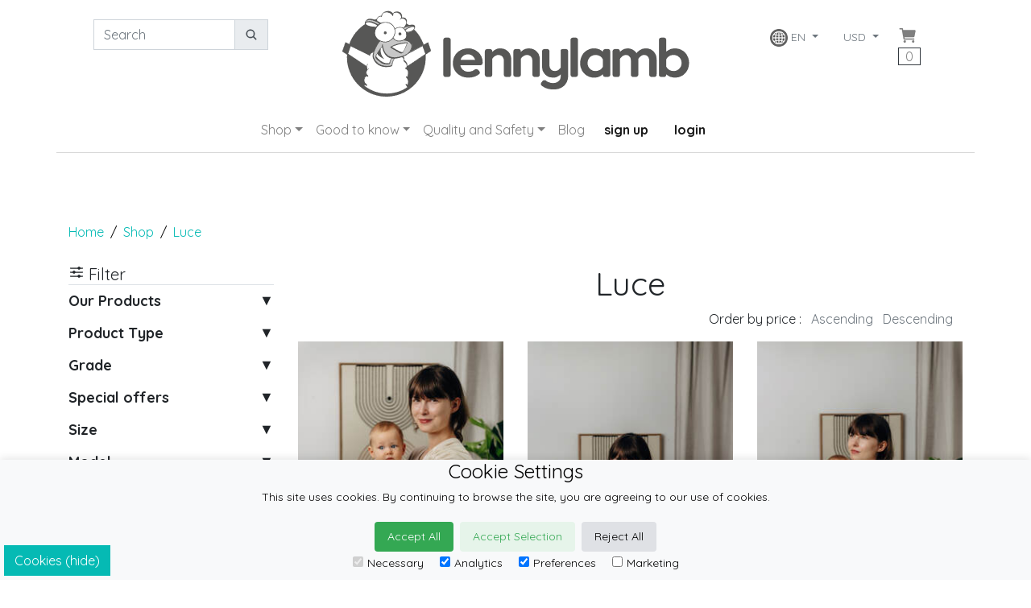

--- FILE ---
content_type: text/html; charset=utf-8
request_url: https://en.lennylamb.com/shop/by/colorway/luce
body_size: 16575
content:
<!doctype html>
<!--Conditionals for IE8-9 Support-->
<!--[if IE]><html lang="en" class="ie"><![endif]-->
<html lang=en>


 
<head>
  
<script>
//<![CDATA[
var AUTH_TOKEN = "cdh_QGo93UNMTGZeEHzqCFzqs7O8StPcgBx7K3T_pBg0thC8py4qjxiqQshofxdKsxNKGvFRi78C_M4pByixHg";
//]]>
</script>

    <meta charset="utf-8">
    <title>Luce from LennyLamb </title>
    <meta name="description"	content="Luce from LennyLamb" />
    <meta name="keywords"	content="Luce" />
    <meta name="author"		content="LennyLamb" />
    <meta property="og:image" content="https://static.lennylamb.com/images/g/1200/1200/101546.jpg" />
<!--Mobile Specific Meta Tag-->
<meta name="viewport" content="width=device-width, initial-scale=1, shrink-to-fit=no">
    <link rel="shortcut icon" href="https://static.lennylamb.com/themes/lennylamb_v4/favicon.ico" type="image/x-icon">
    <link rel="icon" href="https://static.lennylamb.com/themes/lennylamb_v4/favicon.ico" type="image/x-icon">
    <meta name="p:domain_verify" content="e19c2cc6a5fd0a1528f93803ee59d9b8"/>
 
    <link rel="canonical" href="https://en.lennylamb.com/shop/by/colorway/luce" />
    <link rel='alternate' hreflang='de' href='https://de.lennylamb.com/shop/by/colorway/luce' />
    <link rel='alternate' hreflang='en-GB' href='https://uk.lennylamb.com/shop/by/colorway/luce' />
    <link rel='alternate' hreflang='sv' href='https://se.lennylamb.com/shop/by/colorway/luce' />
    <link rel='alternate' hreflang='pl-PL' href='https://pl.lennylamb.com/shop/by/colorway/luce' />
    <link rel='alternate' hreflang='en' href='https://en.lennylamb.com/shop/by/colorway/luce' />
    <link rel='alternate' hreflang='en-US' href='https://us.lennylamb.com/shop/by/colorway/luce' />
    <link rel='alternate' hreflang='fr' href='https://fr.lennylamb.com/shop/by/colorway/luce' />
    <link rel='alternate' hreflang='es' href='https://es.lennylamb.com/shop/by/colorway/luce' />
    <link rel='alternate' hreflang='it' href='https://it.lennylamb.com/shop/by/colorway/luce' />
    <link rel='alternate' hreflang='no' href='https://no.lennylamb.com/shop/by/colorway/luce' />
    <link rel='alternate' hreflang='nl-NL' href='https://nl.lennylamb.com/shop/by/colorway/luce' />
    <link rel='alternate' hreflang='da-DK' href='https://dk.lennylamb.com/shop/by/colorway/luce' />
    <link rel='alternate' hreflang='pt' href='https://pt.lennylamb.com/shop/by/colorway/luce' />
    <link rel='alternate' hreflang='el' href='https://gr.lennylamb.com/shop/by/colorway/luce' />
    <link rel='alternate' hreflang='ro' href='https://ro.lennylamb.com/shop/by/colorway/luce' />
    <link rel='alternate' hreflang='x-default' href='https://en.lennylamb.com/shop/by/colorway/luce' /> 
    <style scoped>
.messenger-position {
    position: fixed; 
    right: 15%;
    bottom: 5px;
    z-index:999;
     opacity: 0.8; 
}
.messenger-position:hover {
     opacity: 1; 
}
@media (max-width: 700px) {
    .messenger-position {
    position: fixed; 
    right: 1%;
    bottom: 1%;
    z-index:999;
     opacity: 1; 
}
}

.short_links
  {
    display: inline-block;
    width: 300px;
    white-space: nowrap; 
    overflow: hidden;
    text-overflow: ellipsis;
  }


</style>
  <a href="https://m.me/lennylamb"  target="_blank" class="messenger-position">
  <img src="https://static.lennylamb.com/themes/lennylamb_v4/img/logos/messenger_s.png" />
  </a>


<!--<link rel="stylesheet" href="https://stackpath.bootstrapcdn.com/bootstrap/4.3.1/css/bootstrap.min.css" integrity="sha384-ggOyR0iXCbMQv3Xipma34MD+dH/1fQ784/j6cY/iJTQUOhcWr7x9JvoRxT2MZw1T" crossorigin="anonymous"> -->
<!--<link href="https://fonts.googleapis.com/icon?family=Material+Icons" rel="stylesheet">-->

<script async>

const MAX_RETRIES = 10; // Maximum number of retries
const RETRY_DELAY_MS = 1; // Initial delay in milliseconds (1 second)

function fetchCsrfToken(retries = 0) {
    fetch('/form_authenticity_token')
    .then(response => {
        if (!response.ok) {
            // If response is not OK, throw an error to trigger the catch block
            throw new Error(`HTTP error! Status: ${response.status}`);
        }
        return response.json(); // Parse the JSON response
    })
    .then(data => {
        if (data.form_authenticity_token) {
            AUTH_TOKEN = data.form_authenticity_token;
            console.log("CSRF token successfully loaded into AUTH_TOKEN:", AUTH_TOKEN);
        } else {
            console.error("API response did not contain 'form_authenticity_token'.", data);
            // Even if the response is OK but the token is missing, consider retrying if within limits
            if (retries < MAX_RETRIES) {
                const delay = RETRY_DELAY_MS * Math.pow(2, retries); // Exponential backoff
                console.warn(`Retrying fetch for CSRF token in ${delay / 1000} seconds... (Attempt ${retries + 1}/${MAX_RETRIES})`);
                setTimeout(() => fetchCsrfToken(retries + 1), delay);
            } else {
                console.error("Max retries reached. Failed to get CSRF token with valid data structure.");
                // Optionally, display a user-friendly message or disable functionality
            }
        }
    })
    .catch(error => {
        console.error("Error fetching CSRF token:", error);
        if (retries < MAX_RETRIES) {
            const delay = RETRY_DELAY_MS * Math.pow(2, retries); // Exponential backoff
            console.warn(`Retrying fetch for CSRF token in ${delay / 1000} seconds... (Attempt ${retries + 1}/${MAX_RETRIES})`);
            setTimeout(() => fetchCsrfToken(retries + 1), delay);
        } else {
            console.error("Max retries reached. Failed to fetch CSRF token after multiple attempts.");
            // Here, you might want to inform the user or disable parts of the UI
            // that depend on the CSRF token to prevent further errors.
            alert("Could not load necessary security information. Please refresh the page or try again later.");
        }
    });
}

fetchCsrfToken();
</script>

<script  type="text/javascript" src="https://static.lennylamb.com/themes/lennylamb_v4/cookie_law/cookies.js"></script>



<script async>
//console.log("try get translation: " + window.cookie_lang[0] +"try get translation: " + window.cookie_lang[1] + "try get translation: " + window.cookie_lang[2] );
check_cookies(function(){
    check_cookie_consent('#05bab4', '#fff','static'); // your code here
    });
</script>







<link rel="stylesheet" href="https://static.lennylamb.com/themes/lennylamb_v4/css/bootstrap.min.css">
<script type="module" src="https://unpkg.com/ionicons@5.5.2/dist/ionicons/ionicons.esm.js"></script>
<script nomodule src="https://unpkg.com/ionicons@5.5.2/dist/ionicons/ionicons.js"></script>
<link href="https://fonts.googleapis.com/css?family=Quicksand:400,700&amp;subset=latin-ext&display=swap" rel="stylesheet">


<style>
.delete{cursor:pointer;}
.delete:hover{background: #ffffdd;}
.pointer{cursor:pointer;}
img{max-width:100%;}
.carousel-control-next-icon, .carousel-control-prev-icon {
    background-color: rgba(0, 0, 0, 0.8);
    width: 30px;
    height: 30px;
    border-radius: 100%;}


#myCarousel .list-inline {
    white-space:nowrap;
    overflow-x:auto;
}

#myCarousel .carousel-indicators {
    position: static;
    left: initial;
    width: initial;
    margin-left: initial;
}

#myCarousel .carousel-indicators > li {
    width: initial;
    height: initial;
    text-indent: initial;
}

#myCarousel .carousel-indicators > li.active img {
    opacity: 0.7;
}

body{font-family: 'Quicksand', sans-serif;}
.category .h4{cursor:pointer;}
.sidebar .widget.shop-categories .category .h4, .sidebar .widget.shop-links .category .h4 {
    font-size: 1.125em;
    font-weight: bold;
    margin-bottom: 4px;
}
.category .h4::after {float: right; content: "▲";}
.category .h4.collapsed::after {content: "▼";}

iframe{width:100%}
.overlay h3{font-size: 1rem;}
.img-container{
  position:relative;
  display:inline-block;
}
.img-container img{
display:block
 }
.img-container .overlay{
  position:absolute;
  top:0;
  left:0;
  width:100%;
  height:100%;
  background: #f2f4f5;
  opacity:0;
  transition:opacity 500ms ease-in-out;
}
.img-container:hover .overlay{
  background: rgba(242, 244, 245, 0.9);
  opacity:1;
}
.overlay div.overlay_content{
/*display:inline;*/
  position:absolute;
  top:20%;
width:90%;
  color:#000;
  left:5%;
/*  transform:translate(-50%,-50%);*/

}

.thumb {  z-index: 2; vertical-align: bottom; background: white;}
@media (pointer:coarse) { .thumb {  opacity:1; }
aside.left{ display:none;}
}
.cart-icon{font-size: 1.5rem;}


.price{color:#05bab4;font-size:1.875rem;font-weight:300;}
a.product_box {text-decoration: none;}
.product_box_price{color:#05bab4;font-size:1.25em;}
.navbar-nav .dropdown-menu {z-index: 2000;}

.badge {
	display: block;
	position: absolute;
	z-index: 1;
	font-size: 1.25em;
	text-transform: uppercase;
	color: #fff;
	font-weight: 300;
	-webkit-border-radius: 0;
	-moz-border-radius: 0;
	border-radius: 0;
	padding: 5px 10px;
	left: 0px;
	top: 20px;
}

.progressbar-step{
  display: flex; 
  flex-wrap:wrap; 
  justify-content: center; 
  align-items: center; 
  text-decoration: none; 
  color: #333;
}

.nav-button{
  margin:0 5px;
  min-width:100px;
}




.dropdown-submenu{position:relative;}
.dropdown-submenu>.dropdown-menu{top:0;left:100%;margin-top:-6px;margin-left:-1px;-webkit-border-radius:0 6px 6px 6px;-moz-border-radius:0 6px 6px 6px;border-radius:0 6px 6px 6px;}
/*.dropdown-submenu>a:after{display:block;content:" ";float:right;width:0;height:0;border-color:transparent;border-style:solid;border-width:5px 0 5px 5px;border-left-color:#cccccc;margin-top:5px;margin-right:-10px;}*/
.dropdown-submenu.pull-left{float:none;}.dropdown-submenu.pull-left>.dropdown-menu{left:-100%;margin-left:10px;-webkit-border-radius:6px 0 6px 6px;-moz-border-radius:6px 0 6px 6px;border-radius:6px 0 6px 6px;}
@media (min-width: 1200px) {
  div.th-xl{ font-size: 0.65rem;}
}


@media (max-width: 991.98px) { 
	ul.navbar-nav .nav-item>.nav-link {/*border-bottom: 1px solid;*/ text-align:center;} 
	.dropdown-item a{white-space: normal;}
}

.header{
	border-bottom: 1px solid #d8d8d8;
/*	-webkit-box-shadow: 0 2px 5px 0 rgba(0,0,0,0.17);
	-moz-box-shadow: 0 2px 5px 0 rgba(0,0,0,0.17);
	box-shadow: 0 2px 5px 0 rgba(0,0,0,0.17);
*/
}
.h_breadcrumb{font-size:inherit; display:initial;}
footer.text-justify{height: 5em;}
.footer {
    position: relative;
    /*z-index: 1;*/
    width: 100%;
    background: #f2f4f5;
    padding: 36px 0 0 0;
    -webkit-box-shadow: inset 0 5px 5px 0 rgba(0,0,0,0.1);
    -moz-box-shadow: inset 0 5px 5px 0 rgba(0,0,0,0.1);
    box-shadow: inset 0 5px 5px 0 rgba(0,0,0,0.1);
}
.footer .h3 {
    font-size: 1.25em;
    font-weight: bold;
    text-transform: uppercase;
}
.footer .features .h5 a, .footer input, .footer p, .current_tag_header {
white-space:normal !important; word-wrap: break-word; word-break: normal;
/*word-wrap: break-word;*/
}




.masonry-with-columns-2 {
  display: -webkit-box;
  display: -webkit-flex;
  display: -ms-flexbox;
  display: flex;
  -webkit-flex-wrap: wrap;
  -ms-flex-wrap: wrap;
  flex-wrap: wrap; }
  .masonry-with-columns-2 div {
/*    height: 150px; */
/*    line-height: 150px; */
    background: #fff;
    color: white;
    margin: 0;
    text-align: center;
    font-weight: 900;
    font-size: 2rem;
    -webkit-box-flex: 1;
    -webkit-flex: 1 0 auto;
    -ms-flex: 1 0 auto;
    flex: 1 0 auto; }

.info-box {
    position: relative;
    z-index: 1;
    width: 100%;
    background: #cacaca;
    padding: 20px 0;
    text-align: center;
}


.cookie-consent-banner {
  display:none;
    position: fixed;
    bottom: 0;
    left: 0;
    right: 0;
    background-color: #f8f9fa;
    box-shadow: 0 -2px 10px rgba(0, 0, 0, 0.1);
    color: black;
    font-size: 14px;
    text-align: center;
    z-index: 2000;

}

.cookie-consent-button {
    border: none;
    padding: 8px 16px;
    text-align: center;
    text-decoration: none;
    display: inline-block;
    font-size: 14px;
    margin: 4px 2px;
    cursor: pointer;
    border-radius: 4px;
}

.cookie-consent-button:hover {
    box-shadow: 0 -2px 5px rgba(0, 0, 0, 0.2);
}

.cookie-consent-button:active {
    opacity: .5;
}

.cookie-consent-button.btn-success {
    background-color: #34a853;
    color: white;
}

.cookie-consent-button.btn-grayscale {
    background-color: #dfe1e5;
    color: black;
}

.cookie-consent-button.btn-outline {
    background-color: #e6f4ea;
    color: #34a853;
}

.cookie-consent-options {
    display: flex;
    justify-content: center;
    flex-wrap: wrap;
    margin-bottom: 10px;
}

.cookie-consent-options label {
    margin: 0 10px;
    font-size: 14px;
}

.cookie-consent-options input {
    margin-right: 5px;
}

@media (max-width: 660px) {
  /* Styles for devices smaller than 660px */
  .cookie-consent-banner  {
    padding-bottom: 32px;
  }
}

@media (min-width: 661px) {
  /* Styles for devices wider than 660px */
  .cookie-consent-banner  {
    padding-bottom: 5;
  }
}


  .group-container
  {
    padding:15px;
    margin-top: 15px;
    margin-bottom: 12px;
    border: 2px solid #05bab4;
  }
  
  .group-label
  {
    margin-top: -30px;
    background: white;
    font-size: 0.8em;
    width: 60px;
    padding:5px;
    text-align: center;
  }

  .bundle-delete
  {
    margin-top: -30px;
    background: white;
    font-size: 1.1em;
    float:right;
    width:30px;
    align-items: middle;
    text-align: center;
  }

  /* Target only the table with class "bundle-table" */
  table.bundle-table {
      border-collapse: collapse;
  }
  table.bundle-table th {
      background-color: #f2f2f2;
  }
  table.bundle-table tbody.bundle-group {
      border: 2px solid red;
      display: table-row-group;
  }
  table.bundle-table tr.bundle-space {
      height: 10px;
  } 

  @media (min-width: 992px) {
    .min-h-lg-107px {
        min-height: 107px;
    }
  }

</style>


   
<script>
        window.dataLayer = window.dataLayer || [];
        function gtag(){dataLayer.push(arguments);}
        
        if(localStorage.getItem('consentMode') === null){
            gtag('consent', 'default', {
                'ad_storage': 'denied',
                'analytics_storage': 'denied',
                'personalization_storage': 'denied',
                'functionality_storage': 'denied',
                'security_storage': 'denied',
            });
        } else {
            gtag('consent', 'default', JSON.parse(localStorage.getItem('consentMode')));
        }
    </script>

      <!-- Google Tag Manager -->
      <script>(function(w,d,s,l,i){w[l]=w[l]||[];w[l].push({'gtm.start':
      new Date().getTime(),event:'gtm.js'});var f=d.getElementsByTagName(s)[0],
      j=d.createElement(s),dl=l!='dataLayer'?'&l='+l:'';j.async=true;j.src=
      'https://www.googletagmanager.com/gtm.js?id='+i+dl;f.parentNode.insertBefore(j,f);
      })(window,document,'script','dataLayer','GTM-PZ2F8RFD');</script>
<!-- End Google Tag Manager -->

<!-- Facebook Pixel Code -->
<script async>
!function(f,b,e,v,n,t,s){if(f.fbq)return;n=f.fbq=function(){n.callMethod?
n.callMethod.apply(n,arguments):n.queue.push(arguments)};if(!f._fbq)f._fbq=n;
n.push=n;n.loaded=!0;n.version='2.0';n.queue=[];t=b.createElement(e);t.async=!0;
t.src=v;s=b.getElementsByTagName(e)[0];s.parentNode.insertBefore(t,s)}(window,
document,'script','https://connect.facebook.net/en_US/fbevents.js');

fbq('init', '219304938441164');
fbq('track', "PageView");</script>
<noscript><img height="1" width="1" style="display:none"
src="https://www.facebook.com/tr?id=219304938441164&ev=PageView&noscript=1"
/></noscript>
<!-- End Facebook Pixel Code -->
</head>

<!--Body-->
<body class="container-fluid">
    <!-- Google Tag Manager (noscript) -->
  <!-- Google Tag Manager (noscript) -->
<noscript><iframe src="https://www.googletagmanager.com/ns.html?id=GTM-PZ2F8RFD"
height="0" width="0" style="display:none;visibility:hidden"></iframe></noscript>
<!-- End Google Tag Manager (noscript) -->
    <!-- End Google Tag Manager (noscript) -->
    

<header class="header container">
<nav class="navbar navbar-expand-lg navbar-light navbar-brand-center align-items-start row">
	<button class="navbar-toggler border-0 px-0 col-6 text-left" type="button" data-toggle="collapse" data-target=".navbarSupportedContent" aria-controls="navbarSupportedContent" aria-expanded="false" aria-label="Toggle navigation">
		<span class="navbar-toggler-icon"></span>
	</button>

	<button class="border-0 px-0 col-6 text-right navbar-toggler" ><div style='min-height:40px;min-width:10px;' class='ajax_partial d-lg-flex' data-symbol="cart_button"><img alt='preloader image' src=https://static.lennylamb.com/images/preloader.gif style='border:0;width:10px;height:10px'></div>
</button>
        <a class="navbar-brand mx-0 text-center order-lg-2 col-12 col-lg-6" href="/"><img class="img-fluid min-h-lg-107px" src='https://static.lennylamb.com/themes/lennylamb_v4/img/lennylamb_logo.png' /></a>

	<div class="collapse navbar-collapse navbarSupportedContent order-lg-1 col col-lg-3" >
		<form class="py-3 form-inline" method="get" action="/search" autocomplete="off">
			<div class="col-sm-12 text-center input-group ">
				<input  name="q" id="q" class="form-control" type="search" placeholder="Search" aria-label="Search"  aria-describedby="basic-addon1">
				<div class="input-group-append">
					<button class="btn btn-sm btn-light input-group-text "  id="basic-addon1" type="submit"><ion-icon name="search"></ion-icon></button>
				</div>

			</div>
		</form> 
	</div>

	<div class="collapse navbar-collapse navbarSupportedContent order-lg-3 col col-lg-3" >
		<ul class="navbar-nav ml-auto pt-3">
			<div style='min-height:10px;min-width:10px;' class='ajax_partial d-lg-flex' data-symbol="country_and_currency_menu" data-div-class="px-3" data-ul-class="navbar-nav"><img alt='preloader image' src=https://static.lennylamb.com/images/preloader.gif style='border:0;width:10px;height:10px'></div>

			<li class="nav-item border-0 px-0 d-none d-lg-flex pr-lg-3"><div style='min-height:10px;min-width:10px;' class='ajax_partial d-lg-flex' data-symbol="cart_button"><img alt='preloader image' src=https://static.lennylamb.com/images/preloader.gif style='border:0;width:10px;height:10px'></div>
</li>

		</ul>
	</div>
</nav>
<nav class="navbar navbar-expand-lg navbar-light navbar-brand-center align-items-start row">
	<div class="collapse navbar-collapse navbarSupportedContent order-lg-4">
		<ul class="navbar-nav m-auto">
			<div style='min-height:10px;min-width:10px;' class='ajax_partial d-lg-flex' data-symbol="my_account"><img alt='preloader image' src=https://static.lennylamb.com/images/preloader.gif style='border:0;width:10px;height:10px'></div>

					<li class="nav-item dropdown">

		<a class="nav-link dropdown-toggle"  href="#" id="sub_shop_menu" data-toggle="dropdown" aria-haspopup="true" aria-expanded="false">Shop</a>

		<ul class="dropdown-menu" aria-labelledby="sub_shop_menu">
			<li class="nav-item dropdown dropdown-submenu dropdown-item">
				<a href="#" class="dropdown-toggle nav-link" data-toggle="dropdown" ><strong>Baby Carriers</strong></a>
				<ul class="dropdown-menu" >
					<li class="dropdown-item"><a class="nav-link" href="/shop/by/erp_product_type/lenny_upgrade_pro">LennyUpGrade PRO adjustable baby carrier</a></li>
					<li class="dropdown-item"><a class="nav-link" href="/shop/by/erp_product_type/lenny_light">LennyLight - compact adjustable baby carrier</a></li>
					<li class="dropdown-item"><a class="nav-link" href="/shop/by/erp_product_type/lenny_twin">LennyTwin - adjustable twin carrier</a></li>
					<li class="dropdown-item"><a class="nav-link" href="/shop/by/erp_product_type/lenny_hip">LennyHip - adjustable hip carrier</a></li>
					<li class="dropdown-item"><a class="nav-link" href="/shop/by/erp_product_type/buckle_onbu_pro_carriers">Onbuhimo PRO - no waist belt baby carrier</a></li>
					<li class="dropdown-item"><a class="nav-link" href="/shop/by/erp_product_type/lenny_hybrid">LennyHybrid - half buckle baby carrier</a></li>
					<li class="dropdown-item"><a class="nav-link" href="/shop/by/erp_product_type/lenny_go">LennyGo - ergonomic baby carrier</a></li>
					<li class="dropdown-item"><a class="nav-link" href="/shop/by/erp_product_type/lenny_preschool">LennyPreschool - adjustable baby carrier</a></li>
					<li class="dropdown-item"><a class="nav-link" href="/shop/by/erp_product_type/wrap_tai">WrapTai - wrap-like baby carrier</a></li>
				</ul>
			</li>
			<li class="nav-item dropdown dropdown-submenu dropdown-item">
				<a href="#" class="dropdown-toggle nav-link" data-toggle="dropdown" ><strong>Baby Wraps</strong></a>
				<ul class="dropdown-menu" >
					<li class="dropdown-item"><a class="nav-link" href="/shop/by/erp_product_type/long_woven_wraps">Woven wrap</a></li>
					<li class="dropdown-item"><a class="nav-link" href="/shop/by/erp_product_type/ring_slings">Ring sling</a></li>
					<li class="dropdown-item"><a class="nav-link" href="/shop/by/erp_product_type/stretchy_wraps">Stretchy wrap</a></li>
					<li class="dropdown-item"><a class="nav-link" href="/shop/by/erp_product_type/premature_woven_wraps">Baby sling for preemies</a></li>
					<li class="dropdown-item"><a class="nav-link" href="/shop/by/erp_product_type/water_ringsling">Water ring sling</a></li>
				</ul>
			</li>
			<li class="nav-item dropdown dropdown-submenu dropdown-item">
				<a href="#" class="dropdown-toggle nav-link" data-toggle="dropdown" ><strong>Babywearing Apparel</strong></a>
				<ul class="dropdown-menu" >
					<li class="dropdown-item"><a class="nav-link" href="/shop/by/erp_product_type/softshell_babywearing_coats">Softshell Babywearing Coats</a></li>
					<li class="dropdown-item"><a class="nav-link" href="/shop/by/erp_product_type/asymmetrical_hoodies">Asymmetrical Hoodies</a></li>
					<li class="dropdown-item"><a class="nav-link" href="/shop/by/erp_product_type/babywearing_cover">Cover for baby carrier/wrap</a></li>
					<li class="dropdown-item"><a class="nav-link" href="/shop/by/erp_product_type/turtlenecks_for_two">Turtlenecks for a child and mom</a></li>
				</ul>
			</li>
			<li class="nav-item dropdown dropdown-submenu dropdown-item">
				<a href="#" class="dropdown-toggle nav-link" data-toggle="dropdown" ><strong>Reusable Cloth Diapers</strong></a>
				<ul class="dropdown-menu" >
					<li class="dropdown-item"><a class="nav-link" href="/shop/by/erp_product_type/fitted_diapers">Fitted diapers</a></li>
					<li class="dropdown-item"><a class="nav-link" href="/shop/by/erp_product_type/wool_cover">Wool covers</a></li>
					<li class="dropdown-item"><a class="nav-link" href="/shop/by/erp_product_type/diaper_inserts">Diaper inserts</a></li>
					<li class="dropdown-item"><a class="nav-link" href="/shop/by/erp_product_type/accessories_and_care">Accessories and care</a></li>
					<li class="dropdown-item"><a class="nav-link" href="/shop/by/erp_product_type/cloth_diapers_set">Cloth diapers set</a></li>
				</ul>
			</li>
			<li class="nav-item dropdown dropdown-submenu dropdown-item">
				<a href="#" class="dropdown-toggle nav-link" data-toggle="dropdown" ><strong>Doll Carriers</strong></a>
				<ul class="dropdown-menu" >
					<li class="dropdown-item"><a class="nav-link" href="/shop/by/erp_product_type/doll_carriers">Doll Carriers</a></li>
				</ul>
			</li>
			<li class="nav-item dropdown dropdown-submenu dropdown-item">
				<a href="#" class="dropdown-toggle nav-link" data-toggle="dropdown" ><strong>Swaddles & Blankets</strong></a>
				<ul class="dropdown-menu" >
					<li class="dropdown-item"><a class="nav-link" href="/shop/by/erp_product_type/swaddle_wraps">Swaddle Blankets</a></li>
					<li class="dropdown-item"><a class="nav-link" href="/shop/by/erp_product_type/muslin_squares">Bamboo Muslin Squares</a></li>
				</ul>
			</li>
			<li class="nav-item dropdown dropdown-submenu dropdown-item">
				<a href="#" class="dropdown-toggle nav-link" data-toggle="dropdown" ><strong>More Lenny</strong></a>
				<ul class="dropdown-menu" >
					<li class="dropdown-item"><a class="nav-link" href="/shop/by/erp_product_type/drool_pad">Drool Pads</a></li>
					<li class="dropdown-item"><a class="nav-link" href="/shop/by/erp_product_type/chest_belts">Chest Belt</a></li>
					<li class="dropdown-item"><a class="nav-link" href="/shop/by/erp_product_type/baby_carrier_hoods">Baby Carrier Hoods</a></li>
					<li class="dropdown-item"><a class="nav-link" href="/shop/by/erp_product_type/lumbar_support">Lumbar support</a></li>
					<li class="dropdown-item"><a class="nav-link" href="/shop/by/erp_product_type/scraps">Scraps</a></li>
					<li class="dropdown-item"><a class="nav-link" href="/shop/by/erp_product_type/strap_extensions">Adapters for Baby Carriers </a></li>
					<li class="dropdown-item"><a class="nav-link" href="/shop/by/erp_product_type/customized_signet">Baby Metrics for woven wraps</a></li>
					<li class="dropdown-item"><a class="nav-link" href="/shop/by/erp_product_type/books">Books</a></li>
					<li class="dropdown-item"><a class="nav-link" href="/shop/by/erp_product_type/gift_card">Gift cards</a></li>
					<li class="dropdown-item"><a class="nav-link" href="/shop/by/erp_product_type/mesh_sacks">Mesh Sacks</a></li>
					<li class="dropdown-item"><a class="nav-link" href="/shop/by/erp_product_type/gift_box">Package for gifts</a></li>
					<li class="dropdown-item"><a class="nav-link" href="/shop/by/erp_product_type/lanyard">Lanyard</a></li>
					<li class="dropdown-item"><a class="nav-link" href="/shop/by/erp_product_type/scrunchies">Scrunchies</a></li>
				</ul>
			</li>
			<li class="nav-item dropdown dropdown-submenu dropdown-item">
				<a href="#" class="dropdown-toggle nav-link" data-toggle="dropdown" ><strong>Fashion for Kids</strong></a>
				<ul class="dropdown-menu" >
					<li class="dropdown-item"><a class="nav-link" href="/shop/by/erp_product_type/bear_romper">Jumpsuits for children</a></li>
				</ul>
			</li>
			<li class="nav-item dropdown dropdown-submenu dropdown-item">
				<a href="#" class="dropdown-toggle nav-link" data-toggle="dropdown" ><strong>Fashion for Parents</strong></a>
				<ul class="dropdown-menu" >
					<li class="dropdown-item"><a class="nav-link" href="/shop/by/erp_product_type/city_bags">Waist Bags/Bags 2in1</a></li>
					<li class="dropdown-item"><a class="nav-link" href="/shop/by/erp_product_type/shopping_bags">Shopping Bags</a></li>
					<li class="dropdown-item"><a class="nav-link" href="/shop/by/erp_product_type/shawl">Shawls</a></li>
					<li class="dropdown-item"><a class="nav-link" href="/shop/by/erp_product_type/lenny_scarf">LennyScarf</a></li>
					<li class="dropdown-item"><a class="nav-link" href="/shop/by/erp_product_type/snood_scarves">Snood Scarves</a></li>
					<li class="dropdown-item"><a class="nav-link" href="/shop/by/erp_product_type/sackpacks">Sackpack</a></li>
					<li class="dropdown-item"><a class="nav-link" href="/shop/by/erp_product_type/shoulder_bags">Shoulder Bags</a></li>
					<li class="dropdown-item"><a class="nav-link" href="/shop/by/erp_product_type/waist_bags">Waist Bags</a></li>
					<li class="dropdown-item"><a class="nav-link" href="/shop/by/erp_product_type/long_cardigans">Long Cardigan</a></li>
				</ul>
			</li>
			<li class="dropdown-item nav-item">
				<a class="nav-link" href="/web_page/lending_library">Lending library</a>
			</li>


		</ul>
		</li>
		<li class="nav-item dropdown">

		<a class="nav-link dropdown-toggle"  href="#" id="good_to_know" data-toggle="dropdown" aria-haspopup="true" aria-expanded="false">Good to know</a>

		<ul class="dropdown-menu" aria-labelledby="good_to_know">
			<li class="dropdown-item nav-item">
				<a class="nav-link" href="/web_page/FAQ">FAQs</a>
			</li>

			<li class="dropdown-item nav-item">
				<a class="nav-link" href="/webpage/lennylamb_com_why_to_carry">Benefits of babywearing</a>
			</li>

			<li class="dropdown-item nav-item">
				<a class="nav-link" href="/webpage/lennylamb_com_user_manual">User Manual</a>
			</li>

			<li class="dropdown-item nav-item">
				<a class="nav-link" href="/webpage/lennylamb_com_what_baby_wrap_or_carrier">Choose the most suitable wrap/carrier for yourself</a>
			</li>

			<li class="dropdown-item nav-item">
				<a class="nav-link" href="/web_page/lennylamb_com_how_to_pick_correct_size">Sizing guide</a>
			</li>

			<li class="dropdown-item nav-item">
				<a class="nav-link" href="/web_page/2">About us</a>
			</li>

			<li class="dropdown-item nav-item">
				<a class="nav-link" href="/web_page/25984">Wash Instructions</a>
			</li>

			<li class="dropdown-item nav-item">
				<a class="nav-link" href="/web_page/yarns_properties">Yarns' properties</a>
			</li>

			<li class="dropdown-item nav-item">
				<a class="nav-link" href="/web_page/cloth_diapers_care">Cloth diapers' care</a>
			</li>


		</ul>
		</li>
		<li class="nav-item dropdown">

		<a class="nav-link dropdown-toggle"  href="#" id="quality_and_safety" data-toggle="dropdown" aria-haspopup="true" aria-expanded="false">Quality and Safety</a>

		<ul class="dropdown-menu" aria-labelledby="quality_and_safety">
			<li class="dropdown-item nav-item">
				<a class="nav-link" href="/webpage/important_facts">Important facts</a>
			</li>

			<li class="dropdown-item nav-item">
				<a class="nav-link" href="/web_page/4">Our quality policy</a>
			</li>

			<li class="dropdown-item nav-item">
				<a class="nav-link" href="/web_page/1990">Certificates</a>
			</li>

			<li class="dropdown-item nav-item">
				<a class="nav-link" href="/web_page/4807">Product registration for safety alert or recall only</a>
			</li>


		</ul>
		</li>
		<li class="nav-item"><a class="nav-link" href="/blog">Blog</a></li>


			<div style='min-height:10px;min-width:240px;' class='ajax_partial d-lg-flex' data-symbol="signup_login_logout_buttons" data-a-class="px-3 active"><img alt='preloader image' src=https://static.lennylamb.com/images/preloader.gif style='border:0;width:10px;height:10px'></div>


		</ul>
	</div>
</nav>
</header>

<div style='min-height:10px;min-width:10px;' class='ajax_partial d-lg-flex' data-symbol="flash_messages"><img alt='preloader image' src=https://static.lennylamb.com/images/preloader.gif style='border:0;width:10px;height:10px'></div>






<a id=a_name_shop name=shop></a>


        <div class="container">
        <br />
        <br />
        <div class='col-12'>
        
        </div>
        </div>

<!--Breadcrumbs-->
<!--Breadcrumbs-->
<nav aria-label="breadcrumb" class="container my-3">
<ol class="breadcrumb px-0">
	<li class="breadcrumb-item"><a href="/">Home</a></li>
	<li class="breadcrumb-item"><a href="/shop">Shop</a></li>
              <li class="breadcrumb-item active"><span class="h_breadcrumb">Luce</span></li>

  </ol>
</nav>
<!--Breadcrumbs Close-->

<!--Breadcrumbs Close-->


<div class="container">
<div class="row">
	<!--Sidebar-->
              <div class="col-lg-3 space-bottom clearfix" id="sidebar">
<span class="h5 border-bottom pointer d-block " id="filter-toggler" >
<ion-icon name="options" ></ion-icon>
Filter
</span>
                <aside class="sidebar left no-devider sticky-top mb-4 border-bottom">

<div class="widget shop-categories ">

                    <div class="category mb-3">
                        <span  class="h4 col-xs-12 collapsed text-center text-lg-left" data-toggle="collapse" data-target="#product_group" aria-expanded="false" aria-controls="product_group">Our Products</span>
                      <ul class="list-unstyled collapse" id="product_group">
                        <li class=" text-center text-lg-left mb-2"><a href='/shop/by/product_group/baby_wraps/colorway/luce'>Baby Wraps</a> <span style="color:#bbb"></span></li>
                        <li class=" text-center text-lg-left mb-2"><a href='/shop/by/product_group/baby_carriers/colorway/luce'>Baby Carriers</a> <span style="color:#bbb"></span></li>
                     </ul>
                    </div>
                    <div class="category mb-3">
                        <span  class="h4 col-xs-12 collapsed text-center text-lg-left" data-toggle="collapse" data-target="#erp_product_type" aria-expanded="false" aria-controls="erp_product_type">Product Type</span>
                      <ul class="list-unstyled collapse" id="erp_product_type">
                        <li class=" text-center text-lg-left mb-2"><a href='/shop/by/erp_product_type/lenny_light/colorway/luce'>LennyLight - compact adjustable baby carrier</a> <span style="color:#bbb"></span></li>
                        <li class=" text-center text-lg-left mb-2"><a href='/shop/by/erp_product_type/long_woven_wraps/colorway/luce'>Woven wrap</a> <span style="color:#bbb"></span></li>
                        <li class=" text-center text-lg-left mb-2"><a href='/shop/by/erp_product_type/ring_slings/colorway/luce'>Ring sling</a> <span style="color:#bbb"></span></li>
                        <li class=" text-center text-lg-left mb-2"><a href='/shop/by/erp_product_type/lenny_hybrid/colorway/luce'>LennyHybrid - half buckle baby carrier</a> <span style="color:#bbb"></span></li>
                        <li class=" text-center text-lg-left mb-2"><a href='/shop/by/erp_product_type/lenny_preschool/colorway/luce'>LennyPreschool - adjustable baby carrier</a> <span style="color:#bbb"></span></li>
                     </ul>
                    </div>
                    <div class="category mb-3">
                        <span  class="h4 col-xs-12 collapsed text-center text-lg-left" data-toggle="collapse" data-target="#erp_grade" aria-expanded="false" aria-controls="erp_grade">Grade</span>
                      <ul class="list-unstyled collapse" id="erp_grade">
                        <li class=" text-center text-lg-left mb-2"><a href='/shop/by/erp_grade/1st_grade/colorway/luce'>1<sup>st</sup> grade</a> <span style="color:#bbb"></span></li>
                        <li class=" text-center text-lg-left mb-2"><a href='/shop/by/erp_grade/2nd_grade/colorway/luce'>2<sup>nd</sup> grade</a> <span style="color:#bbb"></span></li>
                     </ul>
                    </div>
                    <div class="category mb-3">
                        <span  class="h4 col-xs-12 collapsed text-center text-lg-left" data-toggle="collapse" data-target="#sales" aria-expanded="false" aria-controls="sales">Special offers</span>
                      <ul class="list-unstyled collapse" id="sales">
                        <li class=" text-center text-lg-left mb-2"><a href='/shop/by/sales/bargain/colorway/luce'>It's a bargain</a> <span style="color:#bbb"></span></li>
                        <li class=" text-center text-lg-left mb-2"><a href='/shop/by/sales/shipping_today/colorway/luce'>Shipping today!</a> <span style="color:#bbb"></span></li>
                     </ul>
                    </div>
                    <div class="category mb-3">
                        <span  class="h4 col-xs-12 collapsed text-center text-lg-left" data-toggle="collapse" data-target="#erp_size" aria-expanded="false" aria-controls="erp_size">Size</span>
                      <ul class="list-unstyled collapse" id="erp_size">
                        <li class=" text-center text-lg-left mb-2"><a href='/shop/by/erp_size/preschool/colorway/luce'>Preschool</a> <span style="color:#bbb"></span></li>
                        <li class=" text-center text-lg-left mb-2"><a href='/shop/by/erp_size/1_8_m/colorway/luce'>Standard 1.8m</a> <span style="color:#bbb"></span></li>
                        <li class=" text-center text-lg-left mb-2"><a href='/shop/by/erp_size/woven_wraps_size_4/colorway/luce'>Size 4 (XS - 3.6m)</a> <span style="color:#bbb"></span></li>
                        <li class=" text-center text-lg-left mb-2"><a href='/shop/by/erp_size/woven_wraps_size_5/colorway/luce'>Size 5 (S - 4.2m)</a> <span style="color:#bbb"></span></li>
                        <li class=" text-center text-lg-left mb-2"><a href='/shop/by/erp_size/woven_wraps_size_6/colorway/luce'>Size 6 (M - 4.6m)</a> <span style="color:#bbb"></span></li>
                        <li class=" text-center text-lg-left mb-2"><a href='/shop/by/erp_size/woven_wraps_size_7/colorway/luce'>Size 7 (L - 5.2m)</a> <span style="color:#bbb"></span></li>
                        <li class=" text-center text-lg-left mb-2"><a href='/shop/by/erp_size/woven_wraps_size_8/colorway/luce'>Size 8 (XL - 6.0m)</a> <span style="color:#bbb"></span></li>
                        <li class=" text-center text-lg-left mb-2"><a href='/shop/by/erp_size/standard/colorway/luce'>Standard</a> <span style="color:#bbb"></span></li>
                     </ul>
                    </div>
                    <div class="category mb-3">
                        <span  class="h4 col-xs-12 collapsed text-center text-lg-left" data-toggle="collapse" data-target="#erp_model" aria-expanded="false" aria-controls="erp_model">Model</span>
                      <ul class="list-unstyled collapse" id="erp_model">
                        <li class=" text-center text-lg-left mb-2"><a href='/shop/by/erp_model/gathered_shoulder/colorway/luce'>Ring Slings with Gathered Shoulder</a> <span style="color:#bbb"></span></li>
                     </ul>
                    </div>
                    <div class="category mb-3">
                        <span  class="h4 col-xs-12 collapsed text-center text-lg-left" data-toggle="collapse" data-target="#fiber" aria-expanded="false" aria-controls="fiber">Blend Type</span>
                      <ul class="list-unstyled collapse" id="fiber">
                        <li class=" text-center text-lg-left mb-2"><a href='/shop/by/fiber/cotton/colorway/luce'>Cotton</a> <span style="color:#bbb"></span></li>
                     </ul>
                    </div>
                    <div class="category mb-3">
                        <span  class="h4 col-xs-12 collapsed text-center text-lg-left" data-toggle="collapse" data-target="#erp_weave_type" aria-expanded="false" aria-controls="erp_weave_type">Weave Type</span>
                      <ul class="list-unstyled collapse" id="erp_weave_type">
                        <li class=" text-center text-lg-left mb-2"><a href='/shop/by/erp_weave_type/herringbone/colorway/luce'>Herringbone </a> <span style="color:#bbb"></span></li>
                     </ul>
                    </div>
                    <div class="category mb-3">
                        <span  class="h4 col-xs-12 collapsed text-center text-lg-left" data-toggle="collapse" data-target="#erp_surface_weight" aria-expanded="false" aria-controls="erp_surface_weight">Weight</span>
                      <ul class="list-unstyled collapse" id="erp_surface_weight">
                        <li class=" text-center text-lg-left mb-2"><a href='/shop/by/erp_surface_weight/250_g_m2/colorway/luce'>250 g/m²</a> <span style="color:#bbb"></span></li>
                     </ul>
                    </div>
                    <div class="category mb-3">
                        <span  class="h4 col-xs-12 collapsed text-center text-lg-left" data-toggle="collapse" data-target="#erp_fabric_type" aria-expanded="false" aria-controls="erp_fabric_type">Fabric Type</span>
                      <ul class="list-unstyled collapse" id="erp_fabric_type">
                        <li class=" text-center text-lg-left mb-2"><a href='/shop/by/colorway/luce/erp_fabric_type/woven_fabrics'>Woven fabrics</a> <span style="color:#bbb"></span></li>
                     </ul>
                    </div>
                    <div class="category mb-3">
                        <span  class="h4 col-xs-12 collapsed text-center text-lg-left" data-toggle="collapse" data-target="#erp_design" aria-expanded="false" aria-controls="erp_design">Design</span>
                      <ul class="list-unstyled collapse" id="erp_design">
                        <li class=" text-center text-lg-left mb-2"><a href='/shop/by/colorway/luce/erp_design/little_herringbone'>Little Herringbone</a> <span style="color:#bbb"></span></li>
                     </ul>
                    </div>
                    <div class="category mb-3">
                        <span  class="h4 col-xs-12 collapsed text-center text-lg-left" data-toggle="collapse" data-target="#collection" aria-expanded="false" aria-controls="collection">Collection</span>
                      <ul class="list-unstyled collapse" id="collection">
                        <li class=" text-center text-lg-left mb-2"><a href='/shop/by/colorway/luce/collection/trendy'>Trendy</a> <span style="color:#bbb"></span></li>
                     </ul>
                    </div>
                    <div class="category mb-3">
                        <span  class="h4 col-xs-12 collapsed text-center text-lg-left" data-toggle="collapse" data-target="#gpsr_group" aria-expanded="false" aria-controls="gpsr_group">Safety</span>
                      <ul class="list-unstyled collapse" id="gpsr_group">
                        <li class=" text-center text-lg-left mb-2"><a href='/shop/by/colorway/luce/gpsr_group/baby_carriers'>Baby Carriers</a> <span style="color:#bbb"></span></li>
                        <li class=" text-center text-lg-left mb-2"><a href='/shop/by/colorway/luce/gpsr_group/baby_wraps'>Baby Wraps</a> <span style="color:#bbb"></span></li>
                     </ul>
                    </div>
</div>
                </aside>
              </div><!--Sidebar Close-->


<section class="col-lg-9 ">
<div class="row">
<h1 class="mx-auto text-truncate">Luce</h1>
<div class="description"></div>


<div class='col-12'>
<ul class="list-inline text-right">
<li class="list-inline-item"><div style='min-height:10px;min-width:10px;height:16px;' class='ajax_partial d-lg-flex' data-symbol="available_on_circoola" data-tag-path="tag_colorway/luce"><img alt='preloader image' src=https://static.lennylamb.com/images/preloader.gif style='border:0;width:10px;height:10px'></div>
</li>
<li class="list-inline-item">Order by price :</li>
<li class='list-inline-item'><a href='/shop/by/colorway/luce/order/price_asc'>Ascending</a></li>
<li class='list-inline-item'><a href='/shop/by/colorway/luce/order/price_desc'>Descending</a></li>
<li class='list-inline-item'></li>
</ul>

</div>
<div class="col-12 col-sm-6 col-lg-4 text-center">
    <div class="img-container">
                        <a class='product_box' href="https://en.lennylamb.com/web_page/38274" title='Ring Sling, Herringbone Weave (100% cotton) - with gathered shoulder - LITTLE HERRINGBONE LUCE - standard 1.8m'>
<img data-original="https://static.lennylamb.com/images/g/270/500/101546.jpg" class="img-responsive img-fluid" alt="Ring Sling, Herringbone Weave (100% cotton) - with gathered shoulder - LITTLE HERRINGBONE LUCE - standard 1.8m" width="270" height="500" src="https://static.lennylamb.com/images/g/100/200/101546.jpg" />
	<footer class="text-justify">
			Ring Sling, Herringbone Weave (100% cotton) - with gathered shoulder - LITT...
	</footer>

	<div class="thumb d-inline-flex">
		<div class="info col-xs-12 "><div class="product_box_price px-2 "><div style='min-height:30px;min-width:10px;' class='ajax_partial d-lg-flex' data-symbol="product_box_price" data-roles-needed="W10=
" data-prices="eyJjcXJzX3ByaWNlX2dyb3VwXzFfYW1vdW50IjoiMjc1LjYxIiwiY3Fyc19w
cmljZV9ncm91cF84X2Ftb3VudCI6IjE3OS4xNSIsImNxcnNfcHJpY2VfZ3Jv
dXBfNV9hbW91bnQiOiI1MC4yNSIsImNxcnNfcHJpY2VfZ3JvdXBfN19hbW91
bnQiOiI0My4yMiIsImNxcnNfcHJpY2VfZ3JvdXBfMTNfYW1vdW50IjoiMjc1
LjYxIiwiY3Fyc19wcmljZV9ncm91cF8xN19hbW91bnQiOiI3My43IiwiY3Fy
c19wcmljZV9ncm91cF8yMF9hbW91bnQiOiI1MC4yNSIsImNxcnNfcHJpY2Vf
Z3JvdXBfMThfYW1vdW50IjoiNjMuMzkiLCJjcXJzX3ByaWNlX2dyb3VwXzE5
X2Ftb3VudCI6IjQzLjIyIiwiY3Fyc19wcmljZV9ncm91cF8xNF9hbW91bnQi
OiIxNzkuMTUiLCJjcXJzX3ByaWNlX2dyb3VwXzE2X2Ftb3VudCI6IjI3NS42
MSIsImNxcnNfcHJpY2VfZ3JvdXBfNl9hbW91bnQiOiI1NS40MiIsImNxcnNf
cHJpY2VfZ3JvdXBfMTVfYW1vdW50IjoiMjc1LjYxIiwiY3Fyc19wcmljZV9n
cm91cF8yMV9hbW91bnQiOiI1NS40MiIsImNxcnNfcHJpY2VfZ3JvdXBfODYz
X2Ftb3VudCI6IjgxLjI4IiwiY3Fyc19wcmljZV9ncm91cF8yX2Ftb3VudCI6
IjYzLjM5IiwiY3Fyc19wcmljZV9ncm91cF80X2Ftb3VudCI6IjgxLjI4Iiwi
Y3Fyc19wcmljZV9ncm91cF8zX2Ftb3VudCI6IjczLjcifQ==
" data-ware-symbol="RCJ_1.8_LTTL_HRRNGBN_LC_GTHRD"><img alt='preloader image' src=https://static.lennylamb.com/images/preloader.gif style='border:0;width:10px;height:10px'></div>
</div></div>
	</div>
	</a>
	<div class="tools mt-1 col-xs-12 pb-4">
			<a class="btn btn-primary" href="#" onclick="cart_set_ware(38419,1);"><i class="fa fa-plus"></i>&nbsp;&nbsp;ADD</a>
	</div>
</div>

</div>
<div class="col-12 col-sm-6 col-lg-4 text-center">
    <div class="img-container">
                        <a class='product_box' href="https://en.lennylamb.com/web_page/38700" title='Baby Sling, Herringbone Weave (100% cotton) - LITTLE HERRINGBONE LUCE - size S (grade B)'>
<img data-original="https://static.lennylamb.com/images/g/270/500/101567.jpg" class="img-responsive img-fluid" alt="Baby Sling, Herringbone Weave (100% cotton) - LITTLE HERRINGBONE LUCE - size S (grade B)" width="270" height="500" src="https://static.lennylamb.com/images/g/100/200/101567.jpg" />
	<footer class="text-justify">
			Baby Sling, Herringbone Weave (100% cotton) - LITTLE HERRINGBONE LUCE - siz...
	</footer>

	<div class="thumb d-inline-flex">
		<div class="info col-xs-12 "><div class="product_box_price px-2 "><div style='min-height:30px;min-width:10px;' class='ajax_partial d-lg-flex' data-symbol="product_box_price" data-roles-needed="W10=
" data-prices="eyJjcXJzX3ByaWNlX2dyb3VwXzFfYW1vdW50IjoiMzE4LjA1IiwiY3Fyc19w
cmljZV9ncm91cF84X2Ftb3VudCI6IjIwNi43MyIsImNxcnNfcHJpY2VfZ3Jv
dXBfNV9hbW91bnQiOiI1Ny45OSIsImNxcnNfcHJpY2VfZ3JvdXBfN19hbW91
bnQiOiI0OS44NyIsImNxcnNfcHJpY2VfZ3JvdXBfMTNfYW1vdW50IjoiMzE4
LjA1IiwiY3Fyc19wcmljZV9ncm91cF8xN19hbW91bnQiOiI4NS4wNSIsImNx
cnNfcHJpY2VfZ3JvdXBfMjBfYW1vdW50IjoiNTcuOTkiLCJjcXJzX3ByaWNl
X2dyb3VwXzE4X2Ftb3VudCI6IjczLjE1IiwiY3Fyc19wcmljZV9ncm91cF8x
OV9hbW91bnQiOiI0OS44NyIsImNxcnNfcHJpY2VfZ3JvdXBfMTRfYW1vdW50
IjoiMjA2LjczIiwiY3Fyc19wcmljZV9ncm91cF8xNl9hbW91bnQiOiIzMTgu
MDUiLCJjcXJzX3ByaWNlX2dyb3VwXzZfYW1vdW50IjoiNjMuOTUiLCJjcXJz
X3ByaWNlX2dyb3VwXzE1X2Ftb3VudCI6IjMxOC4wNSIsImNxcnNfcHJpY2Vf
Z3JvdXBfMjFfYW1vdW50IjoiNjMuOTUiLCJjcXJzX3ByaWNlX2dyb3VwXzg2
M19hbW91bnQiOiI5My43OSIsImNxcnNfcHJpY2VfZ3JvdXBfMl9hbW91bnQi
OiI3My4xNSIsImNxcnNfcHJpY2VfZ3JvdXBfNF9hbW91bnQiOiI5My43OSIs
ImNxcnNfcHJpY2VfZ3JvdXBfM19hbW91bnQiOiI4NS4wNSJ9
" data-ware-symbol="WVJ_S_LTTL_HRRNGBN_LC_OTLT"><img alt='preloader image' src=https://static.lennylamb.com/images/preloader.gif style='border:0;width:10px;height:10px'></div>
</div></div>
	</div>
	</a>
	<div class="tools mt-1 col-xs-12 pb-4">
			<a class="btn btn-primary" href="#" onclick="cart_set_ware(38847,1);"><i class="fa fa-plus"></i>&nbsp;&nbsp;ADD</a>
	</div>
</div>

</div>
<div class="col-12 col-sm-6 col-lg-4 text-center">
    <div class="img-container">
                        <a class='product_box' href="https://en.lennylamb.com/web_page/38269" title='Baby Sling, Herringbone Weave (100% cotton) - LITTLE HERRINGBONE LUCE - size XS'>
<img data-original="https://static.lennylamb.com/images/g/270/500/101566.jpg" class="img-responsive img-fluid" alt="Baby Sling, Herringbone Weave (100% cotton) - LITTLE HERRINGBONE LUCE - size XS" width="270" height="500" src="https://static.lennylamb.com/images/g/100/200/101566.jpg" />
	<footer class="text-justify">
			Baby Sling, Herringbone Weave (100% cotton) - LITTLE HERRINGBONE LUCE - siz...
	</footer>

	<div class="thumb d-inline-flex">
		<div class="info col-xs-12 "><div class="product_box_price px-2 "><div style='min-height:30px;min-width:10px;' class='ajax_partial d-lg-flex' data-symbol="product_box_price" data-roles-needed="W10=
" data-prices="eyJjcXJzX3ByaWNlX2dyb3VwXzFfYW1vdW50IjoiMzczLjE3IiwiY3Fyc19w
cmljZV9ncm91cF84X2Ftb3VudCI6IjI0Mi41NiIsImNxcnNfcHJpY2VfZ3Jv
dXBfNV9hbW91bnQiOiI2OC4wNCIsImNxcnNfcHJpY2VfZ3JvdXBfN19hbW91
bnQiOiI1OC41MiIsImNxcnNfcHJpY2VfZ3JvdXBfMTNfYW1vdW50IjoiMzcz
LjE3IiwiY3Fyc19wcmljZV9ncm91cF8xN19hbW91bnQiOiI5OS43OSIsImNx
cnNfcHJpY2VfZ3JvdXBfMjBfYW1vdW50IjoiNjguMDQiLCJjcXJzX3ByaWNl
X2dyb3VwXzE4X2Ftb3VudCI6Ijg1LjgzIiwiY3Fyc19wcmljZV9ncm91cF8x
OV9hbW91bnQiOiI1OC41MiIsImNxcnNfcHJpY2VfZ3JvdXBfMTRfYW1vdW50
IjoiMjQyLjU2IiwiY3Fyc19wcmljZV9ncm91cF8xNl9hbW91bnQiOiIzNzMu
MTciLCJjcXJzX3ByaWNlX2dyb3VwXzZfYW1vdW50IjoiNzUuMDMiLCJjcXJz
X3ByaWNlX2dyb3VwXzE1X2Ftb3VudCI6IjM3My4xNyIsImNxcnNfcHJpY2Vf
Z3JvdXBfMjFfYW1vdW50IjoiNzUuMDMiLCJjcXJzX3ByaWNlX2dyb3VwXzg2
M19hbW91bnQiOiIxMTAuMDUiLCJjcXJzX3ByaWNlX2dyb3VwXzJfYW1vdW50
IjoiODUuODMiLCJjcXJzX3ByaWNlX2dyb3VwXzRfYW1vdW50IjoiMTEwLjA1
IiwiY3Fyc19wcmljZV9ncm91cF8zX2Ftb3VudCI6Ijk5Ljc5In0=
" data-ware-symbol="WVJ_XS_LTTL_HRRNGBN_LC"><img alt='preloader image' src=https://static.lennylamb.com/images/preloader.gif style='border:0;width:10px;height:10px'></div>
</div></div>
	</div>
	</a>
	<div class="tools mt-1 col-xs-12 pb-4">
			<a class="btn btn-primary" href="#" onclick="cart_set_ware(38414,1);"><i class="fa fa-plus"></i>&nbsp;&nbsp;ADD</a>
	</div>
</div>

</div>
<div class="col-12 col-sm-6 col-lg-4 text-center">
    <div class="img-container">
                        <a class='product_box' href="https://en.lennylamb.com/web_page/38267" title='LennyPreschool Carrier, Preschool Size, herringbone weave 100% cotton - LITTLE HERRINGBONE LUCE'>
<img data-original="https://static.lennylamb.com/images/g/270/500/101655.jpg" class="img-responsive img-fluid" alt="LennyPreschool Carrier, Preschool Size, herringbone weave 100% cotton - LITTLE HERRINGBONE LUCE" width="270" height="500" src="https://static.lennylamb.com/images/g/100/200/101655.jpg" />
	<footer class="text-justify">
			LennyPreschool Carrier, Preschool Size, herringbone weave 100% cotton - LIT...
	</footer>

	<div class="thumb d-inline-flex">
		<div class="info col-xs-12 "><div class="product_box_price px-2 "><div style='min-height:30px;min-width:10px;' class='ajax_partial d-lg-flex' data-symbol="product_box_price" data-roles-needed="W10=
" data-prices="eyJjcXJzX3ByaWNlX2dyb3VwXzFfYW1vdW50IjoiNTUyLjAzIiwiY3Fyc19w
cmljZV9ncm91cF84X2Ftb3VudCI6IjM4Ni40MiIsImNxcnNfcHJpY2VfZ3Jv
dXBfNV9hbW91bnQiOiIxMDAuNjQiLCJjcXJzX3ByaWNlX2dyb3VwXzdfYW1v
dW50IjoiODYuNTciLCJjcXJzX3ByaWNlX2dyb3VwXzEzX2Ftb3VudCI6IjU1
Mi4wMyIsImNxcnNfcHJpY2VfZ3JvdXBfMTdfYW1vdW50IjoiMTQ3LjYxIiwi
Y3Fyc19wcmljZV9ncm91cF8yMF9hbW91bnQiOiIxMDAuNjQiLCJjcXJzX3By
aWNlX2dyb3VwXzE4X2Ftb3VudCI6IjEyNi45NyIsImNxcnNfcHJpY2VfZ3Jv
dXBfMTlfYW1vdW50IjoiODYuNTciLCJjcXJzX3ByaWNlX2dyb3VwXzE0X2Ft
b3VudCI6IjM4Ni40MiIsImNxcnNfcHJpY2VfZ3JvdXBfMTZfYW1vdW50Ijoi
NTUyLjAzIiwiY3Fyc19wcmljZV9ncm91cF82X2Ftb3VudCI6IjExMC45OSIs
ImNxcnNfcHJpY2VfZ3JvdXBfMTVfYW1vdW50IjoiNTUyLjAzIiwiY3Fyc19w
cmljZV9ncm91cF8yMV9hbW91bnQiOiIxMTAuOTkiLCJjcXJzX3ByaWNlX2dy
b3VwXzg2M19hbW91bnQiOiIxNjIuNzkiLCJjcXJzX3ByaWNlX2dyb3VwXzJf
YW1vdW50IjoiMTI2Ljk3IiwiY3Fyc19wcmljZV9ncm91cF80X2Ftb3VudCI6
IjE2Mi43OSIsImNxcnNfcHJpY2VfZ3JvdXBfM19hbW91bnQiOiIxNDcuNjEi
fQ==
" data-ware-symbol="LNNPRSCHL_LTTL_HRRNGBN_LC"><img alt='preloader image' src=https://static.lennylamb.com/images/preloader.gif style='border:0;width:10px;height:10px'></div>
</div></div>
	</div>
	</a>
	<div class="tools mt-1 col-xs-12 pb-4">
			<a class="btn btn-primary" href="#" onclick="cart_set_ware(38412,1);"><i class="fa fa-plus"></i>&nbsp;&nbsp;ADD</a>
	</div>
</div>

</div>
<div class="col-12 col-sm-6 col-lg-4 text-center">
    <div class="img-container">
                        <a class='product_box' href="https://en.lennylamb.com/web_page/39978" title='LennyHybrid Half Buckle Carrier, Standard Size, herringbone weave 100% cotton - LITTLE HERRINGBONE LUCE (grade B)'>
<img data-original="https://static.lennylamb.com/images/g/270/500/101504.jpg" class="img-responsive img-fluid" alt="LennyHybrid Half Buckle Carrier, Standard Size, herringbone weave 100% cotton - LITTLE HERRINGBONE LUCE (grade B)" width="270" height="500" src="https://static.lennylamb.com/images/g/100/200/101504.jpg" />
	<footer class="text-justify">
			LennyHybrid Half Buckle Carrier, Standard Size, herringbone weave 100% cott...
	</footer>

	<div class="thumb d-inline-flex">
		<div class="info col-xs-12 "><div class="product_box_price px-2 "><div style='min-height:30px;min-width:10px;' class='ajax_partial d-lg-flex' data-symbol="product_box_price" data-roles-needed="W10=
" data-prices="eyJjcXJzX3ByaWNlX2dyb3VwXzFfYW1vdW50IjoiNDM4LjI5IiwiY3Fyc19w
cmljZV9ncm91cF84X2Ftb3VudCI6IjMwNi44IiwiY3Fyc19wcmljZV9ncm91
cF81X2Ftb3VudCI6Ijc5LjkxIiwiY3Fyc19wcmljZV9ncm91cF83X2Ftb3Vu
dCI6IjY4LjczIiwiY3Fyc19wcmljZV9ncm91cF8xM19hbW91bnQiOiI0Mzgu
MjkiLCJjcXJzX3ByaWNlX2dyb3VwXzE3X2Ftb3VudCI6IjExNy4yIiwiY3Fy
c19wcmljZV9ncm91cF8yMF9hbW91bnQiOiI3OS45MSIsImNxcnNfcHJpY2Vf
Z3JvdXBfMThfYW1vdW50IjoiMTAwLjgxIiwiY3Fyc19wcmljZV9ncm91cF8x
OV9hbW91bnQiOiI2OC43MyIsImNxcnNfcHJpY2VfZ3JvdXBfMTRfYW1vdW50
IjoiMzA2LjgiLCJjcXJzX3ByaWNlX2dyb3VwXzZfYW1vdW50IjoiODguMTIi
LCJjcXJzX3ByaWNlX2dyb3VwXzE1X2Ftb3VudCI6IjQzOC4yOSIsImNxcnNf
cHJpY2VfZ3JvdXBfMjFfYW1vdW50IjoiODguMTIiLCJjcXJzX3ByaWNlX2dy
b3VwXzg2M19hbW91bnQiOiIxMjkuMjUiLCJjcXJzX3ByaWNlX2dyb3VwXzJf
YW1vdW50IjoiMTAwLjgxIiwiY3Fyc19wcmljZV9ncm91cF80X2Ftb3VudCI6
IjEyOS4yNSIsImNxcnNfcHJpY2VfZ3JvdXBfM19hbW91bnQiOiIxMTcuMiJ9
" data-ware-symbol="LNNHBRD_STNDRD_LTTL_HRRNGBN_LC_OTLT"><img alt='preloader image' src=https://static.lennylamb.com/images/preloader.gif style='border:0;width:10px;height:10px'></div>
</div></div>
	</div>
	</a>
	<div class="tools mt-1 col-xs-12 pb-4">
			<a class="btn btn-primary" href="#" onclick="cart_set_ware(40131,1);"><i class="fa fa-plus"></i>&nbsp;&nbsp;ADD</a>
	</div>
</div>

</div>
<div class="col-12 col-sm-6 col-lg-4 text-center">
    <div class="img-container">
                        <a class='product_box' href="https://en.lennylamb.com/web_page/38265" title='LennyHybrid Half Buckle Carrier, Standard Size, herringbone weave 100% cotton - LITTLE HERRINGBONE LUCE'>
<img data-original="https://static.lennylamb.com/images/g/270/500/101504.jpg" class="img-responsive img-fluid" alt="LennyHybrid Half Buckle Carrier, Standard Size, herringbone weave 100% cotton - LITTLE HERRINGBONE LUCE" width="270" height="500" src="https://static.lennylamb.com/images/g/100/200/101504.jpg" />
	<footer class="text-justify">
			LennyHybrid Half Buckle Carrier, Standard Size, herringbone weave 100% cott...
	</footer>

	<div class="thumb d-inline-flex">
		<div class="info col-xs-12 "><div class="product_box_price px-2 "><div style='min-height:30px;min-width:10px;' class='ajax_partial d-lg-flex' data-symbol="product_box_price" data-roles-needed="W10=
" data-prices="eyJjcXJzX3ByaWNlX2dyb3VwXzFfYW1vdW50IjoiNDg2Ljk5IiwiY3Fyc19w
cmljZV9ncm91cF84X2Ftb3VudCI6IjM0MC44OSIsImNxcnNfcHJpY2VfZ3Jv
dXBfNV9hbW91bnQiOiI4OC43OCIsImNxcnNfcHJpY2VfZ3JvdXBfN19hbW91
bnQiOiI3Ni4zNyIsImNxcnNfcHJpY2VfZ3JvdXBfMTNfYW1vdW50IjoiNDg2
Ljk5IiwiY3Fyc19wcmljZV9ncm91cF8xN19hbW91bnQiOiIxMzAuMjIiLCJj
cXJzX3ByaWNlX2dyb3VwXzIwX2Ftb3VudCI6Ijg4Ljc4IiwiY3Fyc19wcmlj
ZV9ncm91cF8xOF9hbW91bnQiOiIxMTIuMDEiLCJjcXJzX3ByaWNlX2dyb3Vw
XzE5X2Ftb3VudCI6Ijc2LjM3IiwiY3Fyc19wcmljZV9ncm91cF8xNF9hbW91
bnQiOiIzNDAuODkiLCJjcXJzX3ByaWNlX2dyb3VwXzE2X2Ftb3VudCI6IjQ4
Ni45OSIsImNxcnNfcHJpY2VfZ3JvdXBfNl9hbW91bnQiOiI5Ny45MSIsImNx
cnNfcHJpY2VfZ3JvdXBfMTVfYW1vdW50IjoiNDg2Ljk5IiwiY3Fyc19wcmlj
ZV9ncm91cF8yMV9hbW91bnQiOiI5Ny45MSIsImNxcnNfcHJpY2VfZ3JvdXBf
ODYzX2Ftb3VudCI6IjE0My42MSIsImNxcnNfcHJpY2VfZ3JvdXBfMl9hbW91
bnQiOiIxMTIuMDEiLCJjcXJzX3ByaWNlX2dyb3VwXzRfYW1vdW50IjoiMTQz
LjYxIiwiY3Fyc19wcmljZV9ncm91cF8zX2Ftb3VudCI6IjEzMC4yMiJ9
" data-ware-symbol="LNNHBRD_STNDRD_LTTL_HRRNGBN_LC"><img alt='preloader image' src=https://static.lennylamb.com/images/preloader.gif style='border:0;width:10px;height:10px'></div>
</div></div>
	</div>
	</a>
	<div class="tools mt-1 col-xs-12 pb-4">
			<a class="btn btn-primary" href="#" onclick="cart_set_ware(38410,1);"><i class="fa fa-plus"></i>&nbsp;&nbsp;ADD</a>
	</div>
</div>

</div>
<div class="col-12 col-sm-6 col-lg-4 text-center">
    <div class="img-container">
                        <a class='product_box' href="https://en.lennylamb.com/web_page/38270" title='Baby Sling, Herringbone Weave (100% cotton) - LITTLE HERRINGBONE LUCE - size S'>
<img data-original="https://static.lennylamb.com/images/g/270/500/101567.jpg" class="img-responsive img-fluid" alt="Baby Sling, Herringbone Weave (100% cotton) - LITTLE HERRINGBONE LUCE - size S" width="270" height="500" src="https://static.lennylamb.com/images/g/100/200/101567.jpg" />
	<footer class="text-justify">
			Baby Sling, Herringbone Weave (100% cotton) - LITTLE HERRINGBONE LUCE - size S
	</footer>

	<div class="thumb d-inline-flex">
		<div class="info col-xs-12 "><div class="product_box_price px-2 "><div style='min-height:30px;min-width:10px;' class='ajax_partial d-lg-flex' data-symbol="product_box_price" data-roles-needed="W10=
" data-prices="eyJjcXJzX3ByaWNlX2dyb3VwXzFfYW1vdW50IjoiMzk3LjU2IiwiY3Fyc19w
cmljZV9ncm91cF84X2Ftb3VudCI6IjI1OC40MSIsImNxcnNfcHJpY2VfZ3Jv
dXBfNV9hbW91bnQiOiI3Mi40OCIsImNxcnNfcHJpY2VfZ3JvdXBfN19hbW91
bnQiOiI2Mi4zNCIsImNxcnNfcHJpY2VfZ3JvdXBfMTNfYW1vdW50IjoiMzk3
LjU2IiwiY3Fyc19wcmljZV9ncm91cF8xN19hbW91bnQiOiIxMDYuMzEiLCJj
cXJzX3ByaWNlX2dyb3VwXzIwX2Ftb3VudCI6IjcyLjQ4IiwiY3Fyc19wcmlj
ZV9ncm91cF8xOF9hbW91bnQiOiI5MS40NCIsImNxcnNfcHJpY2VfZ3JvdXBf
MTlfYW1vdW50IjoiNjIuMzQiLCJjcXJzX3ByaWNlX2dyb3VwXzE0X2Ftb3Vu
dCI6IjI1OC40MSIsImNxcnNfcHJpY2VfZ3JvdXBfMTZfYW1vdW50IjoiMzk3
LjU2IiwiY3Fyc19wcmljZV9ncm91cF82X2Ftb3VudCI6Ijc5LjkzIiwiY3Fy
c19wcmljZV9ncm91cF8xNV9hbW91bnQiOiIzOTcuNTYiLCJjcXJzX3ByaWNl
X2dyb3VwXzIxX2Ftb3VudCI6Ijc5LjkzIiwiY3Fyc19wcmljZV9ncm91cF84
NjNfYW1vdW50IjoiMTE3LjI0IiwiY3Fyc19wcmljZV9ncm91cF8yX2Ftb3Vu
dCI6IjkxLjQ0IiwiY3Fyc19wcmljZV9ncm91cF80X2Ftb3VudCI6IjExNy4y
NCIsImNxcnNfcHJpY2VfZ3JvdXBfM19hbW91bnQiOiIxMDYuMzEifQ==
" data-ware-symbol="WVJ_S_LTTL_HRRNGBN_LC"><img alt='preloader image' src=https://static.lennylamb.com/images/preloader.gif style='border:0;width:10px;height:10px'></div>
</div></div>
	</div>
	</a>
	<div class="tools mt-1 col-xs-12 pb-4">
			<a class="btn btn-primary" href="#" onclick="cart_set_ware(38415,1);"><i class="fa fa-plus"></i>&nbsp;&nbsp;ADD</a>
	</div>
</div>

</div>
<div class="col-12 col-sm-6 col-lg-4 text-center">
    <div class="img-container">
                        <a class='product_box' href="https://en.lennylamb.com/web_page/38266" title='LennyLight Carrier, Standard Size, herringbone weave 100% cotton - LITTLE HERRINGBONE LUCE'>
<img data-original="https://static.lennylamb.com/images/g/270/500/101519.jpg" class="img-responsive img-fluid" alt="LennyLight Carrier, Standard Size, herringbone weave 100% cotton - LITTLE HERRINGBONE LUCE" width="270" height="500" src="https://static.lennylamb.com/images/g/100/200/101519.jpg" />
	<footer class="text-justify">
			LennyLight Carrier, Standard Size, herringbone weave 100% cotton - LITTLE H...
	</footer>

	<div class="thumb d-inline-flex">
		<div class="info col-xs-12 "><div class="product_box_price px-2 "><div style='min-height:30px;min-width:10px;' class='ajax_partial d-lg-flex' data-symbol="product_box_price" data-roles-needed="W10=
" data-prices="eyJjcXJzX3ByaWNlX2dyb3VwXzFfYW1vdW50IjoiNDc5LjY3IiwiY3Fyc19w
cmljZV9ncm91cF84X2Ftb3VudCI6IjMzNS43NyIsImNxcnNfcHJpY2VfZ3Jv
dXBfNV9hbW91bnQiOiI4Ny40NSIsImNxcnNfcHJpY2VfZ3JvdXBfN19hbW91
bnQiOiI3NS4yMiIsImNxcnNfcHJpY2VfZ3JvdXBfMTNfYW1vdW50IjoiNDc5
LjY3IiwiY3Fyc19wcmljZV9ncm91cF8xN19hbW91bnQiOiIxMjguMjYiLCJj
cXJzX3ByaWNlX2dyb3VwXzIwX2Ftb3VudCI6Ijg3LjQ1IiwiY3Fyc19wcmlj
ZV9ncm91cF8xOF9hbW91bnQiOiIxMTAuMzIiLCJjcXJzX3ByaWNlX2dyb3Vw
XzE5X2Ftb3VudCI6Ijc1LjIyIiwiY3Fyc19wcmljZV9ncm91cF8xNF9hbW91
bnQiOiIzMzUuNzciLCJjcXJzX3ByaWNlX2dyb3VwXzE2X2Ftb3VudCI6IjQ1
OS4zNSIsImNxcnNfcHJpY2VfZ3JvdXBfNl9hbW91bnQiOiI5Ni40NCIsImNx
cnNfcHJpY2VfZ3JvdXBfMTVfYW1vdW50IjoiNDc5LjY3IiwiY3Fyc19wcmlj
ZV9ncm91cF8yMV9hbW91bnQiOiI5Ni40NCIsImNxcnNfcHJpY2VfZ3JvdXBf
ODYzX2Ftb3VudCI6IjE0MS40NSIsImNxcnNfcHJpY2VfZ3JvdXBfMl9hbW91
bnQiOiIxMTAuMzIiLCJjcXJzX3ByaWNlX2dyb3VwXzRfYW1vdW50IjoiMTQx
LjQ1IiwiY3Fyc19wcmljZV9ncm91cF8zX2Ftb3VudCI6IjEyOC4yNiJ9
" data-ware-symbol="LNNLGHT_LTTL_HRRNGBN_LC"><img alt='preloader image' src=https://static.lennylamb.com/images/preloader.gif style='border:0;width:10px;height:10px'></div>
</div></div>
	</div>
	</a>
	<div class="tools mt-1 col-xs-12 pb-4">
			<a class="btn btn-primary" href="#" onclick="cart_set_ware(38411,1);"><i class="fa fa-plus"></i>&nbsp;&nbsp;ADD</a>
	</div>
</div>

</div>
<div class="col-12 col-sm-6 col-lg-4 text-center">
    <div class="img-container">
                        <a class='product_box' href="https://en.lennylamb.com/web_page/38271" title='Baby Sling, Herringbone Weave (100% cotton) - LITTLE HERRINGBONE LUCE - size M'>
<img data-original="https://static.lennylamb.com/images/g/270/500/101566.jpg" class="img-responsive img-fluid" alt="Baby Sling, Herringbone Weave (100% cotton) - LITTLE HERRINGBONE LUCE - size M" width="270" height="500" src="https://static.lennylamb.com/images/g/100/200/101566.jpg" />
	<footer class="text-justify">
			Baby Sling, Herringbone Weave (100% cotton) - LITTLE HERRINGBONE LUCE - size M
	</footer>

	<div class="thumb d-inline-flex">
		<div class="info col-xs-12 "><div class="product_box_price px-2 "><div style='min-height:30px;min-width:10px;' class='ajax_partial d-lg-flex' data-symbol="product_box_price" data-roles-needed="W10=
" data-prices="eyJjcXJzX3ByaWNlX2dyb3VwXzFfYW1vdW50IjoiNDA1LjY5IiwiY3Fyc19w
cmljZV9ncm91cF84X2Ftb3VudCI6IjI2My43IiwiY3Fyc19wcmljZV9ncm91
cF81X2Ftb3VudCI6IjczLjk2IiwiY3Fyc19wcmljZV9ncm91cF83X2Ftb3Vu
dCI6IjYzLjYyIiwiY3Fyc19wcmljZV9ncm91cF8xM19hbW91bnQiOiI0MDUu
NjkiLCJjcXJzX3ByaWNlX2dyb3VwXzE3X2Ftb3VudCI6IjEwOC40OCIsImNx
cnNfcHJpY2VfZ3JvdXBfMjBfYW1vdW50IjoiNzMuOTYiLCJjcXJzX3ByaWNl
X2dyb3VwXzE4X2Ftb3VudCI6IjkzLjMxIiwiY3Fyc19wcmljZV9ncm91cF8x
OV9hbW91bnQiOiI2My42MiIsImNxcnNfcHJpY2VfZ3JvdXBfMTRfYW1vdW50
IjoiMjYzLjciLCJjcXJzX3ByaWNlX2dyb3VwXzE2X2Ftb3VudCI6IjQwNS42
OSIsImNxcnNfcHJpY2VfZ3JvdXBfNl9hbW91bnQiOiI4MS41NyIsImNxcnNf
cHJpY2VfZ3JvdXBfMTVfYW1vdW50IjoiNDA1LjY5IiwiY3Fyc19wcmljZV9n
cm91cF8yMV9hbW91bnQiOiI4MS41NyIsImNxcnNfcHJpY2VfZ3JvdXBfODYz
X2Ftb3VudCI6IjExOS42NCIsImNxcnNfcHJpY2VfZ3JvdXBfMl9hbW91bnQi
OiI5My4zMSIsImNxcnNfcHJpY2VfZ3JvdXBfNF9hbW91bnQiOiIxMTkuNjQi
LCJjcXJzX3ByaWNlX2dyb3VwXzNfYW1vdW50IjoiMTA4LjQ4In0=
" data-ware-symbol="WVJ_M_LTTL_HRRNGBN_LC"><img alt='preloader image' src=https://static.lennylamb.com/images/preloader.gif style='border:0;width:10px;height:10px'></div>
</div></div>
	</div>
	</a>
	<div class="tools mt-1 col-xs-12 pb-4">
			<a class="btn btn-primary" href="#" onclick="cart_set_ware(38416,1);"><i class="fa fa-plus"></i>&nbsp;&nbsp;ADD</a>
	</div>
</div>

</div>
<div class="col-12 col-sm-6 col-lg-4 text-center">
    <div class="img-container">
                        <a class='product_box' href="https://en.lennylamb.com/web_page/38272" title='Baby Sling, Herringbone Weave (100% cotton) - LITTLE HERRINGBONE LUCE - size L'>
<img data-original="https://static.lennylamb.com/images/g/270/500/101567.jpg" class="img-responsive img-fluid" alt="Baby Sling, Herringbone Weave (100% cotton) - LITTLE HERRINGBONE LUCE - size L" width="270" height="500" src="https://static.lennylamb.com/images/g/100/200/101567.jpg" />
	<footer class="text-justify">
			Baby Sling, Herringbone Weave (100% cotton) - LITTLE HERRINGBONE LUCE - size L
	</footer>

	<div class="thumb d-inline-flex">
		<div class="info col-xs-12 "><div class="product_box_price px-2 "><div style='min-height:30px;min-width:10px;' class='ajax_partial d-lg-flex' data-symbol="product_box_price" data-roles-needed="W10=
" data-prices="eyJjcXJzX3ByaWNlX2dyb3VwXzFfYW1vdW50IjoiNDM4LjIxIiwiY3Fyc19w
cmljZV9ncm91cF84X2Ftb3VudCI6IjI4NC44NCIsImNxcnNfcHJpY2VfZ3Jv
dXBfNV9hbW91bnQiOiI3OS44OSIsImNxcnNfcHJpY2VfZ3JvdXBfN19hbW91
bnQiOiI2OC43MiIsImNxcnNfcHJpY2VfZ3JvdXBfMTNfYW1vdW50IjoiNDM4
LjIxIiwiY3Fyc19wcmljZV9ncm91cF8xN19hbW91bnQiOiIxMTcuMTgiLCJj
cXJzX3ByaWNlX2dyb3VwXzIwX2Ftb3VudCI6Ijc5Ljg5IiwiY3Fyc19wcmlj
ZV9ncm91cF8xOF9hbW91bnQiOiIxMDAuNzkiLCJjcXJzX3ByaWNlX2dyb3Vw
XzE5X2Ftb3VudCI6IjY4LjcyIiwiY3Fyc19wcmljZV9ncm91cF8xNF9hbW91
bnQiOiIyODQuODQiLCJjcXJzX3ByaWNlX2dyb3VwXzE2X2Ftb3VudCI6IjQz
OC4yMSIsImNxcnNfcHJpY2VfZ3JvdXBfNl9hbW91bnQiOiI4OC4xMSIsImNx
cnNfcHJpY2VfZ3JvdXBfMTVfYW1vdW50IjoiNDM4LjIxIiwiY3Fyc19wcmlj
ZV9ncm91cF8yMV9hbW91bnQiOiI4OC4xMSIsImNxcnNfcHJpY2VfZ3JvdXBf
ODYzX2Ftb3VudCI6IjEyOS4yMyIsImNxcnNfcHJpY2VfZ3JvdXBfMl9hbW91
bnQiOiIxMDAuNzkiLCJjcXJzX3ByaWNlX2dyb3VwXzRfYW1vdW50IjoiMTI5
LjIzIiwiY3Fyc19wcmljZV9ncm91cF8zX2Ftb3VudCI6IjExNy4xOCJ9
" data-ware-symbol="WVJ_L_LTTL_HRRNGBN_LC"><img alt='preloader image' src=https://static.lennylamb.com/images/preloader.gif style='border:0;width:10px;height:10px'></div>
</div></div>
	</div>
	</a>
	<div class="tools mt-1 col-xs-12 pb-4">
			<a class="btn btn-primary" href="#" onclick="cart_set_ware(38417,1);"><i class="fa fa-plus"></i>&nbsp;&nbsp;ADD</a>
	</div>
</div>

</div>
<div class="col-12 col-sm-6 col-lg-4 text-center">
    <div class="img-container">
                        <a class='product_box' href="https://en.lennylamb.com/web_page/38273" title='Baby Sling, Herringbone Weave (100% cotton) - LITTLE HERRINGBONE LUCE - size XL'>
<img data-original="https://static.lennylamb.com/images/g/270/500/101566.jpg" class="img-responsive img-fluid" alt="Baby Sling, Herringbone Weave (100% cotton) - LITTLE HERRINGBONE LUCE - size XL" width="270" height="500" src="https://static.lennylamb.com/images/g/100/200/101566.jpg" />
	<footer class="text-justify">
			Baby Sling, Herringbone Weave (100% cotton) - LITTLE HERRINGBONE LUCE - siz...
	</footer>

	<div class="thumb d-inline-flex">
		<div class="info col-xs-12 "><div class="product_box_price px-2 "><div style='min-height:30px;min-width:10px;' class='ajax_partial d-lg-flex' data-symbol="product_box_price" data-roles-needed="W10=
" data-prices="eyJjcXJzX3ByaWNlX2dyb3VwXzFfYW1vdW50IjoiNTAzLjI1IiwiY3Fyc19w
cmljZV9ncm91cF84X2Ftb3VudCI6IjMyNy4xMSIsImNxcnNfcHJpY2VfZ3Jv
dXBfNV9hbW91bnQiOiI5MS43NSIsImNxcnNfcHJpY2VfZ3JvdXBfN19hbW91
bnQiOiI3OC45MiIsImNxcnNfcHJpY2VfZ3JvdXBfMTNfYW1vdW50IjoiNTAz
LjI1IiwiY3Fyc19wcmljZV9ncm91cF8xN19hbW91bnQiOiIxMzQuNTciLCJj
cXJzX3ByaWNlX2dyb3VwXzIwX2Ftb3VudCI6IjkxLjc1IiwiY3Fyc19wcmlj
ZV9ncm91cF8xOF9hbW91bnQiOiIxMTUuNzUiLCJjcXJzX3ByaWNlX2dyb3Vw
XzE5X2Ftb3VudCI6Ijc4LjkyIiwiY3Fyc19wcmljZV9ncm91cF8xNF9hbW91
bnQiOiIzMjcuMTEiLCJjcXJzX3ByaWNlX2dyb3VwXzE2X2Ftb3VudCI6IjUw
My4yNSIsImNxcnNfcHJpY2VfZ3JvdXBfNl9hbW91bnQiOiIxMDEuMTkiLCJj
cXJzX3ByaWNlX2dyb3VwXzE1X2Ftb3VudCI6IjUwMy4yNSIsImNxcnNfcHJp
Y2VfZ3JvdXBfMjFfYW1vdW50IjoiMTAxLjE5IiwiY3Fyc19wcmljZV9ncm91
cF84NjNfYW1vdW50IjoiMTQ4LjQxIiwiY3Fyc19wcmljZV9ncm91cF8yX2Ft
b3VudCI6IjExNS43NSIsImNxcnNfcHJpY2VfZ3JvdXBfNF9hbW91bnQiOiIx
NDguNDEiLCJjcXJzX3ByaWNlX2dyb3VwXzNfYW1vdW50IjoiMTM0LjU3In0=
" data-ware-symbol="WVJ_XL_LTTL_HRRNGBN_LC"><img alt='preloader image' src=https://static.lennylamb.com/images/preloader.gif style='border:0;width:10px;height:10px'></div>
</div></div>
	</div>
	</a>
	<div class="tools mt-1 col-xs-12 pb-4">
			<a class="btn btn-primary" href="#" onclick="cart_set_ware(38418,1);"><i class="fa fa-plus"></i>&nbsp;&nbsp;ADD</a>
	</div>
</div>

</div>



</div>
<nav aria-label="Page navigation example" class="mx-auto mt-3"><ul class="pagination flex-wrap justify-content-center">

        <li class="page-item active"><a class="page-link" href="/shop/by/colorway/luce">1</a></li>
</ul></nav>

</section>
</div>
</div>




        <footer class="footer">
           <div class="container">
              <div class="row">                <!--Features-->
                <div class="col-lg-4 col-12 text-center text-lg-left">
                  <div class="features">
                    <span class="h3 d-block">Featured Items</span>
                    <div class="group">
                      <div class="">
                        <span class="h5 d-block"><a href="/web_page/1">Contact</a></span>
                        <span class="h5 d-block"><a href="/blog">Blog</a></span>
                       <span class="h5 d-block"><a href="/retailers">Find a retailer</a></span>
                       <span class="h5 d-block"><a href="/web_page/9075">Babywearing consultants</a></span>
                       <span class="h5 d-block"><a href="/babywearing_libraries">Babywearing libraries</a></span>
                       <span class="h5 d-block"><a href="/web_page/14207">Payment methods</a></span>

<!--
                       <span class="h5 d-block"><a href="/register_vip_account">Register VIP account</a></span>
-->
                        <br />
                        <span class="h3 d-block">Shopping terms </span>
                                       <span class="h5 d-block"><a href="/webpage/lennylamb_com_shopping_terms">General shopping terms</a></span>
                                       <span class="h5 d-block"><a href="/web_page/14080">Return terms</a></span>
                                       <span class="h5 d-block"><a href="/web_page/14081">Warranty and claim terms</a></span>
                                       <span class="h5 d-block"><a href="/web_page/lending_library_terms">Lending library terms</a></span>
                                       <span class="h5 d-block"><a href="/web_page/15255">Gift card terms and conditions</a></span>
                                       <span class="h5 d-block"><a href="/web_page/17878">Privacy policy</a></span>





                      </div>
                    </div>
                  </div>
                </div>
               <!--Featured Posts-->
                <div class="col-lg-5 col-12">


         <span class="h3 d-block">NEWSLETTER</span>
<div class='text-center'>
<p><p style="text-align: left;" class="fr-tag"><span style="font-family: Arial,Helvetica; font-size: 14px;">Subscribe to our NEWSLETTER to stay tuned! :)</span></p></p>

<form id="newsletter_form" action="/newsletter_subscribe" accept-charset="UTF-8" method="get">
  <input placeholder="email *" style="width:100%" type="email" name="address[email]" id="address_email" />
<br /><br />
<script src="https://www.recaptcha.net/recaptcha/api.js?hl=en" async defer ></script>
<div data-sitekey="6LefFiEUAAAAADiOMHQzl-5fTfZkBuXH38DzaU61" class="g-recaptcha btn-center"></div>
          <noscript>
            <div>
              <div style="width: 302px; height: 422px; position: relative;">
                <div style="width: 302px; height: 422px; position: absolute;">
                  <iframe
                    src="https://www.recaptcha.net/recaptcha/api.js?hl=en/fallback?k=6LefFiEUAAAAADiOMHQzl-5fTfZkBuXH38DzaU61"
                    name="ReCAPTCHA"
                    style="width: 302px; height: 422px; border-style: none; border: 0; overflow: hidden;">
                  </iframe>
                </div>
              </div>
              <div style="width: 300px; height: 60px; border-style: none;
                bottom: 12px; left: 25px; margin: 0px; padding: 0px; right: 25px;
                background: #f9f9f9; border: 1px solid #c1c1c1; border-radius: 3px;">
                <textarea id="g-recaptcha-response" name="g-recaptcha-response"
                  class="g-recaptcha-response"
                  style="width: 250px; height: 40px; border: 1px solid #c1c1c1;
                  margin: 10px 25px; padding: 0px; resize: none;">
                </textarea>
              </div>
            </div>
          </noscript>

<br />
  <input type="submit" name="commit" value="Sign up for LennyLamb Newsletter" class="button editable button editable btn btn-md btn-primary btn-center" data-disable-with="Sign up for LennyLamb Newsletter" />
</form><br />
<small><p class="fr-tag" style="text-align: left;"><span style="font-family: Arial, Helvetica; font-size: 11px;">I agree to the use of my personal details by LennyLamb Sp. z o.o. Sp. k. established in Kłudzice 9, 97-330 Sulejów, Poland, for the marketing purposes. I have read the caution regarding the right of access to the contents of my data and to correcting them. I am aware of dismissing the consent at any time which will result in deleting my email address from the distribution list of the "Newsletter" service.</span></p></small>
</div>


                </div>
                <!--Contact Info-->
                <div class="col-lg-3 col-12 text-center text-lg-left">
                  <div class="contacts">
                     <span class="h3 d-block">CONTACT INFO </span>
                   <span class="h5 d-block"><p class="fr-tag">Retail orders processed by:</p></span>
                    <p>LennyLamb sp. z o.o. sp.k.<br />Kłudzice 9, 97-330 Sulejów, Poland<br /> TIN: PL 521-375-42-92</p>
                   <span class="h5 d-block"><p class="fr-tag">Phone number:</p></span>
                    <p><a href="tel:+48 222-57-888-2">+48 222-57-888-2</a></p>
                   <span class="h5 d-block">E-mail:</span>
                    <p><a href="mailto:contact@lennylamb.com">contact@lennylamb.com</a></p>
<!-- Social -->
<span class="h5"><p class="fr-tag">Find us on:</p></span>
<div class="social-bar">
		<a href="https://www.facebook.com/lennylamb" class="h1" title="Facebook"><ion-icon name="logo-facebook"></ion-icon></a>
		<a href="https://www.instagram.com/lennylamb" class="h1" title="Instagram"><ion-icon name="logo-instagram"></ion-icon></a>
		<a href="https://www.youtube.com/@AkademiaLennyLamb " class="h1" title="Youtube"><ion-icon name="logo-youtube"></ion-icon></a>
		<a href="https://www.tiktok.com/@lennylamb_babywearing" class="h1" title="Tiktok"><ion-icon name="logo-tiktok"></ion-icon></a>
</div>
<!-- End Social -->
<!-- seo content h1 -->
<!-- end seo content h1 -->

                  </div>
                </div>
              </div>
            </div>
<div class='container-fluid' style="background:#fff;">
        <div class='container' id='main'><div class='row' >
                <div class="col-lg-4 text-center"><img class="img-responsive img-fluid" data-original="/themes/lennylamb_v4/img/dysplasia.png" style="max-height:100px; margin: 30px auto 30px"></div>
                <div class="col-lg-2 text-center"><img class="img-responsive img-fluid" data-original="/themes/lennylamb_v4/img/bcia.png" style="max-height:100px; margin: 30px auto 30px"></div>
                <div class="col-lg-2 text-center"><img class="img-responsive img-fluid" data-original="/themes/lennylamb_v4/img/astm.png" style="max-height:100px; margin: 30px auto 30px"></div>
                <div class="col-lg-2 text-center"><img class="img-responsive img-fluid" data-original="/themes/lennylamb_v4/img/sedno.png" style="max-height:100px; margin: 30px auto 30px"></div>
                <div class="col-lg-2 text-center"><img class="img-responsive img-fluid" data-original="https://static.lennylamb.com/themes/lennylamb_v4/img/iso_en.png" style="max-height:100px; margin: 30px auto 30px"></div>

        </div></div>
</div>

<!--Copyright-->
<div class="copyright text-center"><div class="container">
<p class="mb-0">&copy; 2025 <a href="http://en.lennylamb.com/" target="_blank">LennyLamb sp. z o.o. sp.k.</a><br>&middot; <a href=https://en.lennylamb.com>wrap-tai</a> manufacturer &middot;<br><a href=/baby-sling-wholesale>Baby Sling Wholesale</a></p>
</div></div>
<!--Copyright Close-->

                    

    <button onclick="showBanner()" id= "show_button" class="btn btn-success" style="position: fixed;  left: 5px;  bottom: 5px; z-index:9999"  data-toggle='tooltip' title='Show cookies settings' >
        <span>Cookies (show)</span>
    </button>
    <button onclick="hideBanner()" id= "hide_button" class="btn btn-success" style="display: none; position: fixed;  left: 5px;  bottom: 5px; z-index:9999"  data-toggle='tooltip' title='Hide cookies settings' >
        <span>Cookies (hide)</span>
    </button>
  <div id="cookie-consent-banner" class="cookie-consent-banner">
   

   <span class="h4 d-block"> Cookie Settings</span>
    <p>This site uses cookies. By continuing to browse the site, you are agreeing to our use of cookies.</p>
    <button id="btn-accept-all" class="cookie-consent-button btn-success">Accept All</button>
    <button id="btn-accept-some" class="cookie-consent-button btn-outline">Accept Selection</button>
    <button id="btn-reject-all" class="cookie-consent-button btn-grayscale">Reject All</button>
    <div class="cookie-consent-options">
      <label><input id="consent-necessary" type="checkbox" value="Necessary" checked disabled>Necessary</label>
      <label><input id="consent-analytics" type="checkbox" value="Analytics" checked>Analytics</label>
      <label><input id="consent-preferences" type="checkbox" value="Preferences" checked>Preferences</label>
      <label><input id="consent-marketing" type="checkbox" value="Marketing">Marketing</label>
    </div>
  </div>

<script>
  
  function hideBanner() { 
    document.getElementById('hide_button').style.display = 'none';
    document.getElementById('show_button').style.display = 'block';

    document.getElementById('cookie-consent-banner').style.display = 'none';
  
  }
       
  function showBanner() {
    document.getElementById('show_button').style.display = 'none';
    document.getElementById('hide_button').style.display = 'block';

    document.getElementById('cookie-consent-banner').style.display = 'block';
  }
  
  function setCheckboxes(consentData){
    document.getElementById('consent-analytics').checked = consentData['analytics_storage']=='granted';
    document.getElementById('consent-preferences').checked = consentData['personalization_storage']=='granted';
    document.getElementById('consent-marketing').checked =consentData['ad_storage']=='granted';
  }


  if(localStorage.getItem('consentMode') === null) {   
    showBanner();
    }
  else  {
    setCheckboxes(JSON.parse(localStorage.getItem('consentMode')))  
    };
  
    
    document.getElementById('btn-accept-all').addEventListener('click', function() {
      setConsent({
        necessary: true,
        analytics: true,
        preferences: true,
        marketing: true
      });
      setCheckboxes(JSON.parse(localStorage.getItem('consentMode')))
      hideBanner();
    });
    document.getElementById('btn-accept-some').addEventListener('click', function() {
      setConsent({
        necessary: true,
        analytics: document.getElementById('consent-analytics').checked,
        preferences: document.getElementById('consent-preferences').checked,
        marketing: document.getElementById('consent-marketing').checked
      });
      hideBanner();
    });
    document.getElementById('btn-reject-all').addEventListener('click', function() {
      setConsent({
        necessary: false,
        analytics: false,
        preferences: false,
        marketing: false
      });
      setCheckboxes(JSON.parse(localStorage.getItem('consentMode')))
      hideBanner();
    });

  
  function setConsent(consent) {
    const consentMode = {
      'functionality_storage': consent.necessary ? 'granted' : 'denied',
      'security_storage': consent.necessary ? 'granted' : 'denied',
      'ad_storage': consent.marketing ? 'granted' : 'denied',
      'ad_user_data': consent.marketing ? 'granted' : 'denied',
      'ad_personalization': consent.marketing ? 'granted' : 'denied',
      'analytics_storage': consent.analytics ? 'granted' : 'denied',
      'personalization_storage': consent.preferences ? 'granted' : 'denied',
    };
    gtag('consent', 'update', consentMode);  
    localStorage.setItem('consentMode', JSON.stringify(consentMode));
  }
  
</script>

        </footer>


<script src="https://cdnjs.cloudflare.com/ajax/libs/jquery/3.3.1/jquery.min.js" integrity="sha256-FgpCb/KJQlLNfOu91ta32o/NMZxltwRo8QtmkMRdAu8=" crossorigin="anonymous"></script>
<script src="https://cdnjs.cloudflare.com/ajax/libs/popper.js/1.12.9/umd/popper.min.js" integrity="sha384-ApNbgh9B+Y1QKtv3Rn7W3mgPxhU9K/ScQsAP7hUibX39j7fakFPskvXusvfa0b4Q" crossorigin="anonymous"></script>
<script src="https://maxcdn.bootstrapcdn.com/bootstrap/4.0.0/js/bootstrap.min.js" integrity="sha384-JZR6Spejh4U02d8jOt6vLEHfe/JQGiRRSQQxSfFWpi1MquVdAyjUar5+76PVCmYl" crossorigin="anonymous"></script>





<script>

(function($){

	$(document).ready(function(){

		$('ul.dropdown-menu [data-toggle=dropdown]').on('click', function(event) {
			v = $(this).parent();
//			console.log(v);
			event.preventDefault(); 
			event.stopPropagation(); 
			v.siblings().find('.dropdown-menu').slideUp(150);
			v.find('.dropdown-menu').slideToggle(300);
			});
	});
})(jQuery);

// lazy imgs
$.getScript('//cdnjs.cloudflare.com/ajax/libs/jquery.lazyload/1.9.1/jquery.lazyload.min.js',function(){
	$('.img-responsive').lazyload({});  

});

$("#filter-toggler").click(
        function(){$("div#sidebar aside").toggle(200);}
);
</script>
<form action=/cart/set method=post id="cart_set_ware">
<input type=hidden name=for_class           value=Ware>
<input type=hidden name=for_id              value="">
<input type=hidden name=wni_id              value="">
<input type=hidden name=quantity            value="">
<input type=hidden name=authenticity_token  value ="">
</form>

<script>

function cart_set_ware(ware_id,quantity,wni_id) {
        $('#cart_set_ware input[name=for_id]').val(ware_id);
        $('#cart_set_ware input[name=quantity]').val(quantity);
        $('#cart_set_ware input[name=wni_id]').val(wni_id);
        $('#cart_set_ware input[name=authenticity_token]').val(AUTH_TOKEN);
        $('#cart_set_ware').submit();
};


function updt(t) {

var data = {}; // New object
data['authenticity_token']      = AUTH_TOKEN;
data[t.attr('name')]            = (t.attr('type') == 'checkbox' ? t.prop('checked') : t.val());

                         $.ajax({
                                url: '/admin/update',
                                type: 'POST',
                                //data: 'authenticity_token='+$.URLEncode(AUTH_TOKEN)+'&' + t.attr('name')+'='+(t.attr('type') == 'checkbox' ? t.prop('checked') : t.val().replace(/%/g,'%25')) ,
                                data: data,
                                success: function(msg) {

                                        var color       = t.css('color');
                                        var background  = t.css('background');

                                        t.css('color', 'white');
                                        t.css('background', 'green');

                                        setTimeout(function(){
                                                t.css('color', color);
                                                t.css('background', background);
                                                if (t.hasClass('reload')) {
                                                        location.reload();
                                                };
                                        }, 777);
                               $('.disable_if_immediately_updated').removeAttr('disabled');

                                },
                                error: function(xhr, status, error) {
                                        alert(xhr.responseText);
                                        //var err = eval('(' + xhr.responseText + ')');
                                        //alert(err.Message);
                                        location.reload();
                                }
                        });
}

$('.immediately_updated').change(function(){
        var t = $(this);
        updt(t);
});


$("#order_with_obligation_to_pay").one("click", function() {
        $(this).click(function () { return false; });
});

$('.immediately_updated').keydown(function() {
        $('.disable_if_immediately_updated').attr('disabled','disabled');
});



//$('.dataTables').dataTable();


$(document).ready(function(c) {


  var b = [];
    var partials = {}
    partials["payload"] = {}
    partials['authenticity_token']      = AUTH_TOKEN;

    c(".ajax_partial").each(function() {
        var g = c(this);
        partials["payload"][JSON.stringify(g.data())] = true;
    });

    b.push(c.ajax({
         type: "POST",
         url: "/admin/partials/bulk_rndr?original_url=" + encodeURIComponent(window.location.href),
         data: JSON.stringify(partials),
         contentType: 'application/json',
         tryCount : 0,
         retryLimit : 3,
         success: function(data) {
           var rendered = JSON.parse(data);
           c(".ajax_partial").each(function() {
               var g = c(this);
               g.html(rendered[JSON.stringify(g.data())]);
           });
         },
         error : function(xhr, textStatus, errorThrown ) {
             if (textStatus == 'timeout') {
                 this.tryCount++;
                 if (this.tryCount <= this.retryLimit) {
                     //try again
                     $.ajax(this);
                     return;
                 }
                 return;
             }
             if (xhr.status == 500) {
                //handle error
             } else {
                 //handle error
             }
         }
     }));

});


</script>



<!-- WhatsHelp.io widget -->
<!--
<script type="text/javascript">
    (function () {
        var options = {
            facebook: "166574662483", // Facebook page ID
            call_to_action: "Message us", // Call to action
            position: "right", // Position may be 'right' or 'left'
        };
        var proto = document.location.protocol, host = "whatshelp.io", url = proto + "//static." + host;
        var s = document.createElement('script'); s.type = 'text/javascript'; s.async = true; s.src = url + '/widget-send-button/js/init.js';
        s.onload = function () { WhWidgetSendButton.init(host, proto, options); };
        var x = document.getElementsByTagName('script')[0]; x.parentNode.insertBefore(s, x);
    })();
</script>
-->
<!-- /WhatsHelp.io widget -->

</body>
</html>


--- FILE ---
content_type: text/html; charset=utf-8
request_url: https://en.lennylamb.com/admin/partials/bulk_rndr?original_url=https%3A%2F%2Fen.lennylamb.com%2Fshop%2Fby%2Fcolorway%2Fluce
body_size: 3255
content:
{"{\"symbol\":\"cart_button\"}":"\u003ca class=\"nav-link px-0\" href=\"/cart\"\u003e\u003cion-icon class=\"cart-icon align-text-bottom\" size=\"16\" name=\"cart\"\u003e\u003c/ion-icon\u003e\u003cspan class=\"border border-dark text-black px-2 test align-text-bottom\"\u003e0\u003c/span\u003e\u003c/a\u003e\n\n","{\"ulClass\":\"navbar-nav\",\"divClass\":\"px-3\",\"symbol\":\"country_and_currency_menu\"}":"\u003cli class=\"nav-item\"\u003e\n\u003cdiv class=\"dropdown px-3 py-2 \"\u003e\n\t\u003cbutton class=\"btn btn-sm btn-outline-secondary dropdown-toggle border-0 w-100\" type=\"button\" id=\"dropdownMenuButton\" data-toggle=\"dropdown\" aria-haspopup=\"true\" aria-expanded=\"false\"\u003e\n\t\t\u003cimg src=https://static.lennylamb.com/images/flags/en.png\u003e EN\n\t\u003c/button\u003e\n\t\u003cdiv class=\"dropdown-menu\" aria-labelledby=\"dropdownMenuButton\"\u003e\n\t\u003ca class='dropdown-item nav-link' href='https://de.lennylamb.com/'\u003e\u003cimg src=https://static.lennylamb.com/images/flags/de.png\u003e DE\u003c/a\u003e\u003ca class='dropdown-item nav-link' href='https://dk.lennylamb.com/'\u003e\u003cimg src=https://static.lennylamb.com/images/flags/dk.png\u003e DK\u003c/a\u003e\u003ca class='dropdown-item nav-link' href='https://en.lennylamb.com/'\u003e\u003cimg src=https://static.lennylamb.com/images/flags/en.png\u003e EN\u003c/a\u003e\u003ca class='dropdown-item nav-link' href='https://es.lennylamb.com/'\u003e\u003cimg src=https://static.lennylamb.com/images/flags/es.png\u003e ES\u003c/a\u003e\u003ca class='dropdown-item nav-link' href='https://fr.lennylamb.com/'\u003e\u003cimg src=https://static.lennylamb.com/images/flags/fr.png\u003e FR\u003c/a\u003e\u003ca class='dropdown-item nav-link' href='https://gr.lennylamb.com/'\u003e\u003cimg src=https://static.lennylamb.com/images/flags/gr.png\u003e GR\u003c/a\u003e\u003ca class='dropdown-item nav-link' href='https://it.lennylamb.com/'\u003e\u003cimg src=https://static.lennylamb.com/images/flags/it.png\u003e IT\u003c/a\u003e\u003ca class='dropdown-item nav-link' href='https://nl.lennylamb.com/'\u003e\u003cimg src=https://static.lennylamb.com/images/flags/nl.png\u003e NL\u003c/a\u003e\u003ca class='dropdown-item nav-link' href='https://no.lennylamb.com/'\u003e\u003cimg src=https://static.lennylamb.com/images/flags/no.png\u003e NO\u003c/a\u003e\u003ca class='dropdown-item nav-link' href='https://pl.lennylamb.com/'\u003e\u003cimg src=https://static.lennylamb.com/images/flags/pl.png\u003e PL\u003c/a\u003e\u003ca class='dropdown-item nav-link' href='https://pt.lennylamb.com/'\u003e\u003cimg src=https://static.lennylamb.com/images/flags/pt.png\u003e PT\u003c/a\u003e\u003ca class='dropdown-item nav-link' href='https://ro.lennylamb.com/'\u003e\u003cimg src=https://static.lennylamb.com/images/flags/ro.png\u003e RO\u003c/a\u003e\u003ca class='dropdown-item nav-link' href='https://se.lennylamb.com/'\u003e\u003cimg src=https://static.lennylamb.com/images/flags/se.png\u003e SE\u003c/a\u003e\u003ca class='dropdown-item nav-link' href='https://uk.lennylamb.com/'\u003e\u003cimg src=https://static.lennylamb.com/images/flags/uk.png\u003e UK\u003c/a\u003e\u003ca class='dropdown-item nav-link' href='https://us.lennylamb.com/'\u003e\u003cimg src=https://static.lennylamb.com/images/flags/us.png\u003e US\u003c/a\u003e\n\t\u003c/div\u003e\n\u003c/div\u003e\n\u003c/li\u003e\u003cli class=\"nav-item\"\u003e\n\u003cdiv class=\"dropdown px-3 py-2\"\u003e\n\t\u003cbutton class=\"btn btn-sm btn-outline-secondary dropdown-toggle border-0 w-100\" type=\"button\" id=\"currencyDropdownMenuButton\" data-toggle=\"dropdown\" aria-haspopup=\"true\" aria-expanded=\"false\"\u003e\n\t\tUSD\u003ci\u003e\u003c/i\u003e\n\t\u003c/button\u003e\n\t\u003cdiv class=\"dropdown-menu\" aria-labelledby=\"currencyDropdownMenuButton\"\u003e\n\t\t\t\u003ca class='dropdown-item nav-link' href=\"/admin/currencies/2/set\"\u003e\u0026euro; eur\u003c/a\u003e\n\t\t\t\u003ca class='dropdown-item nav-link' href=\"/admin/currencies/4/set\"\u003e\u0026pound; gbp\u003c/a\u003e\n\t\t\t\u003ca class='dropdown-item nav-link' href=\"/admin/currencies/1/set\"\u003ezł pln\u003c/a\u003e\n\t\u003c/div\u003e\n\u003c/div\u003e\n\u003c/li\u003e\n","{\"symbol\":\"my_account\"}":"","{\"aClass\":\"px-3 active\",\"symbol\":\"signup_login_logout_buttons\"}":"\u003cli class=\"nav-item\"\u003e\n\t\u003ca class=\"signup pull-left nav-link px-3 active\" href=\"/signup\"\u003e\u003cstrong\u003esign up\u003c/strong\u003e\u003c/a\u003e\n\u003c/li\u003e\u003cli class=\"nav-item\"\u003e\n\t\u003ca class=\"pull-left nav-link px-3 active\" href=\"/login\"\u003e\u003cstrong\u003elogin\u003c/strong\u003e\u003c/a\u003e\n\u003c/li\u003e\n","{\"symbol\":\"flash_messages\"}":"\n\n","{\"tagPath\":\"tag_colorway/luce\",\"symbol\":\"available_on_circoola\"}":"\n","{\"wareSymbol\":\"RCJ_1.8_LTTL_HRRNGBN_LC_GTHRD\",\"prices\":\"eyJjcXJzX3ByaWNlX2dyb3VwXzFfYW1vdW50IjoiMjc1LjYxIiwiY3Fyc19w\\ncmljZV9ncm91cF84X2Ftb3VudCI6IjE3OS4xNSIsImNxcnNfcHJpY2VfZ3Jv\\ndXBfNV9hbW91bnQiOiI1MC4yNSIsImNxcnNfcHJpY2VfZ3JvdXBfN19hbW91\\nbnQiOiI0My4yMiIsImNxcnNfcHJpY2VfZ3JvdXBfMTNfYW1vdW50IjoiMjc1\\nLjYxIiwiY3Fyc19wcmljZV9ncm91cF8xN19hbW91bnQiOiI3My43IiwiY3Fy\\nc19wcmljZV9ncm91cF8yMF9hbW91bnQiOiI1MC4yNSIsImNxcnNfcHJpY2Vf\\nZ3JvdXBfMThfYW1vdW50IjoiNjMuMzkiLCJjcXJzX3ByaWNlX2dyb3VwXzE5\\nX2Ftb3VudCI6IjQzLjIyIiwiY3Fyc19wcmljZV9ncm91cF8xNF9hbW91bnQi\\nOiIxNzkuMTUiLCJjcXJzX3ByaWNlX2dyb3VwXzE2X2Ftb3VudCI6IjI3NS42\\nMSIsImNxcnNfcHJpY2VfZ3JvdXBfNl9hbW91bnQiOiI1NS40MiIsImNxcnNf\\ncHJpY2VfZ3JvdXBfMTVfYW1vdW50IjoiMjc1LjYxIiwiY3Fyc19wcmljZV9n\\ncm91cF8yMV9hbW91bnQiOiI1NS40MiIsImNxcnNfcHJpY2VfZ3JvdXBfODYz\\nX2Ftb3VudCI6IjgxLjI4IiwiY3Fyc19wcmljZV9ncm91cF8yX2Ftb3VudCI6\\nIjYzLjM5IiwiY3Fyc19wcmljZV9ncm91cF80X2Ftb3VudCI6IjgxLjI4Iiwi\\nY3Fyc19wcmljZV9ncm91cF8zX2Ftb3VudCI6IjczLjcifQ==\\n\",\"rolesNeeded\":\"W10=\\n\",\"symbol\":\"product_box_price\"}":"\u003cdiv class=' d-block'\u003e\n\n\n\u003cdiv\u003e99.97 US$\u003c/div\u003e\n\n\u003cdiv\u003e\n","{\"wareSymbol\":\"WVJ_S_LTTL_HRRNGBN_LC_OTLT\",\"prices\":\"eyJjcXJzX3ByaWNlX2dyb3VwXzFfYW1vdW50IjoiMzE4LjA1IiwiY3Fyc19w\\ncmljZV9ncm91cF84X2Ftb3VudCI6IjIwNi43MyIsImNxcnNfcHJpY2VfZ3Jv\\ndXBfNV9hbW91bnQiOiI1Ny45OSIsImNxcnNfcHJpY2VfZ3JvdXBfN19hbW91\\nbnQiOiI0OS44NyIsImNxcnNfcHJpY2VfZ3JvdXBfMTNfYW1vdW50IjoiMzE4\\nLjA1IiwiY3Fyc19wcmljZV9ncm91cF8xN19hbW91bnQiOiI4NS4wNSIsImNx\\ncnNfcHJpY2VfZ3JvdXBfMjBfYW1vdW50IjoiNTcuOTkiLCJjcXJzX3ByaWNl\\nX2dyb3VwXzE4X2Ftb3VudCI6IjczLjE1IiwiY3Fyc19wcmljZV9ncm91cF8x\\nOV9hbW91bnQiOiI0OS44NyIsImNxcnNfcHJpY2VfZ3JvdXBfMTRfYW1vdW50\\nIjoiMjA2LjczIiwiY3Fyc19wcmljZV9ncm91cF8xNl9hbW91bnQiOiIzMTgu\\nMDUiLCJjcXJzX3ByaWNlX2dyb3VwXzZfYW1vdW50IjoiNjMuOTUiLCJjcXJz\\nX3ByaWNlX2dyb3VwXzE1X2Ftb3VudCI6IjMxOC4wNSIsImNxcnNfcHJpY2Vf\\nZ3JvdXBfMjFfYW1vdW50IjoiNjMuOTUiLCJjcXJzX3ByaWNlX2dyb3VwXzg2\\nM19hbW91bnQiOiI5My43OSIsImNxcnNfcHJpY2VfZ3JvdXBfMl9hbW91bnQi\\nOiI3My4xNSIsImNxcnNfcHJpY2VfZ3JvdXBfNF9hbW91bnQiOiI5My43OSIs\\nImNxcnNfcHJpY2VfZ3JvdXBfM19hbW91bnQiOiI4NS4wNSJ9\\n\",\"rolesNeeded\":\"W10=\\n\",\"symbol\":\"product_box_price\"}":"\u003cdiv class=' d-block'\u003e\n\n\n\u003cdiv\u003e115.36 US$\u003c/div\u003e\n\n\u003cdiv\u003e\n","{\"wareSymbol\":\"WVJ_XS_LTTL_HRRNGBN_LC\",\"prices\":\"eyJjcXJzX3ByaWNlX2dyb3VwXzFfYW1vdW50IjoiMzczLjE3IiwiY3Fyc19w\\ncmljZV9ncm91cF84X2Ftb3VudCI6IjI0Mi41NiIsImNxcnNfcHJpY2VfZ3Jv\\ndXBfNV9hbW91bnQiOiI2OC4wNCIsImNxcnNfcHJpY2VfZ3JvdXBfN19hbW91\\nbnQiOiI1OC41MiIsImNxcnNfcHJpY2VfZ3JvdXBfMTNfYW1vdW50IjoiMzcz\\nLjE3IiwiY3Fyc19wcmljZV9ncm91cF8xN19hbW91bnQiOiI5OS43OSIsImNx\\ncnNfcHJpY2VfZ3JvdXBfMjBfYW1vdW50IjoiNjguMDQiLCJjcXJzX3ByaWNl\\nX2dyb3VwXzE4X2Ftb3VudCI6Ijg1LjgzIiwiY3Fyc19wcmljZV9ncm91cF8x\\nOV9hbW91bnQiOiI1OC41MiIsImNxcnNfcHJpY2VfZ3JvdXBfMTRfYW1vdW50\\nIjoiMjQyLjU2IiwiY3Fyc19wcmljZV9ncm91cF8xNl9hbW91bnQiOiIzNzMu\\nMTciLCJjcXJzX3ByaWNlX2dyb3VwXzZfYW1vdW50IjoiNzUuMDMiLCJjcXJz\\nX3ByaWNlX2dyb3VwXzE1X2Ftb3VudCI6IjM3My4xNyIsImNxcnNfcHJpY2Vf\\nZ3JvdXBfMjFfYW1vdW50IjoiNzUuMDMiLCJjcXJzX3ByaWNlX2dyb3VwXzg2\\nM19hbW91bnQiOiIxMTAuMDUiLCJjcXJzX3ByaWNlX2dyb3VwXzJfYW1vdW50\\nIjoiODUuODMiLCJjcXJzX3ByaWNlX2dyb3VwXzRfYW1vdW50IjoiMTEwLjA1\\nIiwiY3Fyc19wcmljZV9ncm91cF8zX2Ftb3VudCI6Ijk5Ljc5In0=\\n\",\"rolesNeeded\":\"W10=\\n\",\"symbol\":\"product_box_price\"}":"\u003cdiv class=' d-block'\u003e\n\n\n\u003cdiv\u003e135.36 US$\u003c/div\u003e\n\n\u003cdiv\u003e\n","{\"wareSymbol\":\"LNNPRSCHL_LTTL_HRRNGBN_LC\",\"prices\":\"eyJjcXJzX3ByaWNlX2dyb3VwXzFfYW1vdW50IjoiNTUyLjAzIiwiY3Fyc19w\\ncmljZV9ncm91cF84X2Ftb3VudCI6IjM4Ni40MiIsImNxcnNfcHJpY2VfZ3Jv\\ndXBfNV9hbW91bnQiOiIxMDAuNjQiLCJjcXJzX3ByaWNlX2dyb3VwXzdfYW1v\\ndW50IjoiODYuNTciLCJjcXJzX3ByaWNlX2dyb3VwXzEzX2Ftb3VudCI6IjU1\\nMi4wMyIsImNxcnNfcHJpY2VfZ3JvdXBfMTdfYW1vdW50IjoiMTQ3LjYxIiwi\\nY3Fyc19wcmljZV9ncm91cF8yMF9hbW91bnQiOiIxMDAuNjQiLCJjcXJzX3By\\naWNlX2dyb3VwXzE4X2Ftb3VudCI6IjEyNi45NyIsImNxcnNfcHJpY2VfZ3Jv\\ndXBfMTlfYW1vdW50IjoiODYuNTciLCJjcXJzX3ByaWNlX2dyb3VwXzE0X2Ft\\nb3VudCI6IjM4Ni40MiIsImNxcnNfcHJpY2VfZ3JvdXBfMTZfYW1vdW50Ijoi\\nNTUyLjAzIiwiY3Fyc19wcmljZV9ncm91cF82X2Ftb3VudCI6IjExMC45OSIs\\nImNxcnNfcHJpY2VfZ3JvdXBfMTVfYW1vdW50IjoiNTUyLjAzIiwiY3Fyc19w\\ncmljZV9ncm91cF8yMV9hbW91bnQiOiIxMTAuOTkiLCJjcXJzX3ByaWNlX2dy\\nb3VwXzg2M19hbW91bnQiOiIxNjIuNzkiLCJjcXJzX3ByaWNlX2dyb3VwXzJf\\nYW1vdW50IjoiMTI2Ljk3IiwiY3Fyc19wcmljZV9ncm91cF80X2Ftb3VudCI6\\nIjE2Mi43OSIsImNxcnNfcHJpY2VfZ3JvdXBfM19hbW91bnQiOiIxNDcuNjEi\\nfQ==\\n\",\"rolesNeeded\":\"W10=\\n\",\"symbol\":\"product_box_price\"}":"\u003cdiv class=' d-block'\u003e\n\n\n\u003cdiv\u003e200.23 US$\u003c/div\u003e\n\n\u003cdiv\u003e\n","{\"wareSymbol\":\"LNNHBRD_STNDRD_LTTL_HRRNGBN_LC_OTLT\",\"prices\":\"eyJjcXJzX3ByaWNlX2dyb3VwXzFfYW1vdW50IjoiNDM4LjI5IiwiY3Fyc19w\\ncmljZV9ncm91cF84X2Ftb3VudCI6IjMwNi44IiwiY3Fyc19wcmljZV9ncm91\\ncF81X2Ftb3VudCI6Ijc5LjkxIiwiY3Fyc19wcmljZV9ncm91cF83X2Ftb3Vu\\ndCI6IjY4LjczIiwiY3Fyc19wcmljZV9ncm91cF8xM19hbW91bnQiOiI0Mzgu\\nMjkiLCJjcXJzX3ByaWNlX2dyb3VwXzE3X2Ftb3VudCI6IjExNy4yIiwiY3Fy\\nc19wcmljZV9ncm91cF8yMF9hbW91bnQiOiI3OS45MSIsImNxcnNfcHJpY2Vf\\nZ3JvdXBfMThfYW1vdW50IjoiMTAwLjgxIiwiY3Fyc19wcmljZV9ncm91cF8x\\nOV9hbW91bnQiOiI2OC43MyIsImNxcnNfcHJpY2VfZ3JvdXBfMTRfYW1vdW50\\nIjoiMzA2LjgiLCJjcXJzX3ByaWNlX2dyb3VwXzZfYW1vdW50IjoiODguMTIi\\nLCJjcXJzX3ByaWNlX2dyb3VwXzE1X2Ftb3VudCI6IjQzOC4yOSIsImNxcnNf\\ncHJpY2VfZ3JvdXBfMjFfYW1vdW50IjoiODguMTIiLCJjcXJzX3ByaWNlX2dy\\nb3VwXzg2M19hbW91bnQiOiIxMjkuMjUiLCJjcXJzX3ByaWNlX2dyb3VwXzJf\\nYW1vdW50IjoiMTAwLjgxIiwiY3Fyc19wcmljZV9ncm91cF80X2Ftb3VudCI6\\nIjEyOS4yNSIsImNxcnNfcHJpY2VfZ3JvdXBfM19hbW91bnQiOiIxMTcuMiJ9\\n\",\"rolesNeeded\":\"W10=\\n\",\"symbol\":\"product_box_price\"}":"\u003cdiv class=' d-block'\u003e\n\n\n\u003cdiv\u003e158.98 US$\u003c/div\u003e\n\n\u003cdiv\u003e\n","{\"wareSymbol\":\"LNNHBRD_STNDRD_LTTL_HRRNGBN_LC\",\"prices\":\"eyJjcXJzX3ByaWNlX2dyb3VwXzFfYW1vdW50IjoiNDg2Ljk5IiwiY3Fyc19w\\ncmljZV9ncm91cF84X2Ftb3VudCI6IjM0MC44OSIsImNxcnNfcHJpY2VfZ3Jv\\ndXBfNV9hbW91bnQiOiI4OC43OCIsImNxcnNfcHJpY2VfZ3JvdXBfN19hbW91\\nbnQiOiI3Ni4zNyIsImNxcnNfcHJpY2VfZ3JvdXBfMTNfYW1vdW50IjoiNDg2\\nLjk5IiwiY3Fyc19wcmljZV9ncm91cF8xN19hbW91bnQiOiIxMzAuMjIiLCJj\\ncXJzX3ByaWNlX2dyb3VwXzIwX2Ftb3VudCI6Ijg4Ljc4IiwiY3Fyc19wcmlj\\nZV9ncm91cF8xOF9hbW91bnQiOiIxMTIuMDEiLCJjcXJzX3ByaWNlX2dyb3Vw\\nXzE5X2Ftb3VudCI6Ijc2LjM3IiwiY3Fyc19wcmljZV9ncm91cF8xNF9hbW91\\nbnQiOiIzNDAuODkiLCJjcXJzX3ByaWNlX2dyb3VwXzE2X2Ftb3VudCI6IjQ4\\nNi45OSIsImNxcnNfcHJpY2VfZ3JvdXBfNl9hbW91bnQiOiI5Ny45MSIsImNx\\ncnNfcHJpY2VfZ3JvdXBfMTVfYW1vdW50IjoiNDg2Ljk5IiwiY3Fyc19wcmlj\\nZV9ncm91cF8yMV9hbW91bnQiOiI5Ny45MSIsImNxcnNfcHJpY2VfZ3JvdXBf\\nODYzX2Ftb3VudCI6IjE0My42MSIsImNxcnNfcHJpY2VfZ3JvdXBfMl9hbW91\\nbnQiOiIxMTIuMDEiLCJjcXJzX3ByaWNlX2dyb3VwXzRfYW1vdW50IjoiMTQz\\nLjYxIiwiY3Fyc19wcmljZV9ncm91cF8zX2Ftb3VudCI6IjEzMC4yMiJ9\\n\",\"rolesNeeded\":\"W10=\\n\",\"symbol\":\"product_box_price\"}":"\u003cdiv class=' d-block'\u003e\n\n\n\u003cdiv\u003e176.64 US$\u003c/div\u003e\n\n\u003cdiv\u003e\n","{\"wareSymbol\":\"WVJ_S_LTTL_HRRNGBN_LC\",\"prices\":\"eyJjcXJzX3ByaWNlX2dyb3VwXzFfYW1vdW50IjoiMzk3LjU2IiwiY3Fyc19w\\ncmljZV9ncm91cF84X2Ftb3VudCI6IjI1OC40MSIsImNxcnNfcHJpY2VfZ3Jv\\ndXBfNV9hbW91bnQiOiI3Mi40OCIsImNxcnNfcHJpY2VfZ3JvdXBfN19hbW91\\nbnQiOiI2Mi4zNCIsImNxcnNfcHJpY2VfZ3JvdXBfMTNfYW1vdW50IjoiMzk3\\nLjU2IiwiY3Fyc19wcmljZV9ncm91cF8xN19hbW91bnQiOiIxMDYuMzEiLCJj\\ncXJzX3ByaWNlX2dyb3VwXzIwX2Ftb3VudCI6IjcyLjQ4IiwiY3Fyc19wcmlj\\nZV9ncm91cF8xOF9hbW91bnQiOiI5MS40NCIsImNxcnNfcHJpY2VfZ3JvdXBf\\nMTlfYW1vdW50IjoiNjIuMzQiLCJjcXJzX3ByaWNlX2dyb3VwXzE0X2Ftb3Vu\\ndCI6IjI1OC40MSIsImNxcnNfcHJpY2VfZ3JvdXBfMTZfYW1vdW50IjoiMzk3\\nLjU2IiwiY3Fyc19wcmljZV9ncm91cF82X2Ftb3VudCI6Ijc5LjkzIiwiY3Fy\\nc19wcmljZV9ncm91cF8xNV9hbW91bnQiOiIzOTcuNTYiLCJjcXJzX3ByaWNl\\nX2dyb3VwXzIxX2Ftb3VudCI6Ijc5LjkzIiwiY3Fyc19wcmljZV9ncm91cF84\\nNjNfYW1vdW50IjoiMTE3LjI0IiwiY3Fyc19wcmljZV9ncm91cF8yX2Ftb3Vu\\ndCI6IjkxLjQ0IiwiY3Fyc19wcmljZV9ncm91cF80X2Ftb3VudCI6IjExNy4y\\nNCIsImNxcnNfcHJpY2VfZ3JvdXBfM19hbW91bnQiOiIxMDYuMzEifQ==\\n\",\"rolesNeeded\":\"W10=\\n\",\"symbol\":\"product_box_price\"}":"\u003cdiv class=' d-block'\u003e\n\n\n\u003cdiv\u003e144.21 US$\u003c/div\u003e\n\n\u003cdiv\u003e\n","{\"wareSymbol\":\"LNNLGHT_LTTL_HRRNGBN_LC\",\"prices\":\"eyJjcXJzX3ByaWNlX2dyb3VwXzFfYW1vdW50IjoiNDc5LjY3IiwiY3Fyc19w\\ncmljZV9ncm91cF84X2Ftb3VudCI6IjMzNS43NyIsImNxcnNfcHJpY2VfZ3Jv\\ndXBfNV9hbW91bnQiOiI4Ny40NSIsImNxcnNfcHJpY2VfZ3JvdXBfN19hbW91\\nbnQiOiI3NS4yMiIsImNxcnNfcHJpY2VfZ3JvdXBfMTNfYW1vdW50IjoiNDc5\\nLjY3IiwiY3Fyc19wcmljZV9ncm91cF8xN19hbW91bnQiOiIxMjguMjYiLCJj\\ncXJzX3ByaWNlX2dyb3VwXzIwX2Ftb3VudCI6Ijg3LjQ1IiwiY3Fyc19wcmlj\\nZV9ncm91cF8xOF9hbW91bnQiOiIxMTAuMzIiLCJjcXJzX3ByaWNlX2dyb3Vw\\nXzE5X2Ftb3VudCI6Ijc1LjIyIiwiY3Fyc19wcmljZV9ncm91cF8xNF9hbW91\\nbnQiOiIzMzUuNzciLCJjcXJzX3ByaWNlX2dyb3VwXzE2X2Ftb3VudCI6IjQ1\\nOS4zNSIsImNxcnNfcHJpY2VfZ3JvdXBfNl9hbW91bnQiOiI5Ni40NCIsImNx\\ncnNfcHJpY2VfZ3JvdXBfMTVfYW1vdW50IjoiNDc5LjY3IiwiY3Fyc19wcmlj\\nZV9ncm91cF8yMV9hbW91bnQiOiI5Ni40NCIsImNxcnNfcHJpY2VfZ3JvdXBf\\nODYzX2Ftb3VudCI6IjE0MS40NSIsImNxcnNfcHJpY2VfZ3JvdXBfMl9hbW91\\nbnQiOiIxMTAuMzIiLCJjcXJzX3ByaWNlX2dyb3VwXzRfYW1vdW50IjoiMTQx\\nLjQ1IiwiY3Fyc19wcmljZV9ncm91cF8zX2Ftb3VudCI6IjEyOC4yNiJ9\\n\",\"rolesNeeded\":\"W10=\\n\",\"symbol\":\"product_box_price\"}":"\u003cdiv class=' d-block'\u003e\n\n\n\u003cdiv\u003e173.98 US$\u003c/div\u003e\n\n\u003cdiv\u003e\n","{\"wareSymbol\":\"WVJ_M_LTTL_HRRNGBN_LC\",\"prices\":\"eyJjcXJzX3ByaWNlX2dyb3VwXzFfYW1vdW50IjoiNDA1LjY5IiwiY3Fyc19w\\ncmljZV9ncm91cF84X2Ftb3VudCI6IjI2My43IiwiY3Fyc19wcmljZV9ncm91\\ncF81X2Ftb3VudCI6IjczLjk2IiwiY3Fyc19wcmljZV9ncm91cF83X2Ftb3Vu\\ndCI6IjYzLjYyIiwiY3Fyc19wcmljZV9ncm91cF8xM19hbW91bnQiOiI0MDUu\\nNjkiLCJjcXJzX3ByaWNlX2dyb3VwXzE3X2Ftb3VudCI6IjEwOC40OCIsImNx\\ncnNfcHJpY2VfZ3JvdXBfMjBfYW1vdW50IjoiNzMuOTYiLCJjcXJzX3ByaWNl\\nX2dyb3VwXzE4X2Ftb3VudCI6IjkzLjMxIiwiY3Fyc19wcmljZV9ncm91cF8x\\nOV9hbW91bnQiOiI2My42MiIsImNxcnNfcHJpY2VfZ3JvdXBfMTRfYW1vdW50\\nIjoiMjYzLjciLCJjcXJzX3ByaWNlX2dyb3VwXzE2X2Ftb3VudCI6IjQwNS42\\nOSIsImNxcnNfcHJpY2VfZ3JvdXBfNl9hbW91bnQiOiI4MS41NyIsImNxcnNf\\ncHJpY2VfZ3JvdXBfMTVfYW1vdW50IjoiNDA1LjY5IiwiY3Fyc19wcmljZV9n\\ncm91cF8yMV9hbW91bnQiOiI4MS41NyIsImNxcnNfcHJpY2VfZ3JvdXBfODYz\\nX2Ftb3VudCI6IjExOS42NCIsImNxcnNfcHJpY2VfZ3JvdXBfMl9hbW91bnQi\\nOiI5My4zMSIsImNxcnNfcHJpY2VfZ3JvdXBfNF9hbW91bnQiOiIxMTkuNjQi\\nLCJjcXJzX3ByaWNlX2dyb3VwXzNfYW1vdW50IjoiMTA4LjQ4In0=\\n\",\"rolesNeeded\":\"W10=\\n\",\"symbol\":\"product_box_price\"}":"\u003cdiv class=' d-block'\u003e\n\n\n\u003cdiv\u003e147.16 US$\u003c/div\u003e\n\n\u003cdiv\u003e\n","{\"wareSymbol\":\"WVJ_L_LTTL_HRRNGBN_LC\",\"prices\":\"eyJjcXJzX3ByaWNlX2dyb3VwXzFfYW1vdW50IjoiNDM4LjIxIiwiY3Fyc19w\\ncmljZV9ncm91cF84X2Ftb3VudCI6IjI4NC44NCIsImNxcnNfcHJpY2VfZ3Jv\\ndXBfNV9hbW91bnQiOiI3OS44OSIsImNxcnNfcHJpY2VfZ3JvdXBfN19hbW91\\nbnQiOiI2OC43MiIsImNxcnNfcHJpY2VfZ3JvdXBfMTNfYW1vdW50IjoiNDM4\\nLjIxIiwiY3Fyc19wcmljZV9ncm91cF8xN19hbW91bnQiOiIxMTcuMTgiLCJj\\ncXJzX3ByaWNlX2dyb3VwXzIwX2Ftb3VudCI6Ijc5Ljg5IiwiY3Fyc19wcmlj\\nZV9ncm91cF8xOF9hbW91bnQiOiIxMDAuNzkiLCJjcXJzX3ByaWNlX2dyb3Vw\\nXzE5X2Ftb3VudCI6IjY4LjcyIiwiY3Fyc19wcmljZV9ncm91cF8xNF9hbW91\\nbnQiOiIyODQuODQiLCJjcXJzX3ByaWNlX2dyb3VwXzE2X2Ftb3VudCI6IjQz\\nOC4yMSIsImNxcnNfcHJpY2VfZ3JvdXBfNl9hbW91bnQiOiI4OC4xMSIsImNx\\ncnNfcHJpY2VfZ3JvdXBfMTVfYW1vdW50IjoiNDM4LjIxIiwiY3Fyc19wcmlj\\nZV9ncm91cF8yMV9hbW91bnQiOiI4OC4xMSIsImNxcnNfcHJpY2VfZ3JvdXBf\\nODYzX2Ftb3VudCI6IjEyOS4yMyIsImNxcnNfcHJpY2VfZ3JvdXBfMl9hbW91\\nbnQiOiIxMDAuNzkiLCJjcXJzX3ByaWNlX2dyb3VwXzRfYW1vdW50IjoiMTI5\\nLjIzIiwiY3Fyc19wcmljZV9ncm91cF8zX2Ftb3VudCI6IjExNy4xOCJ9\\n\",\"rolesNeeded\":\"W10=\\n\",\"symbol\":\"product_box_price\"}":"\u003cdiv class=' d-block'\u003e\n\n\n\u003cdiv\u003e158.95 US$\u003c/div\u003e\n\n\u003cdiv\u003e\n","{\"wareSymbol\":\"WVJ_XL_LTTL_HRRNGBN_LC\",\"prices\":\"eyJjcXJzX3ByaWNlX2dyb3VwXzFfYW1vdW50IjoiNTAzLjI1IiwiY3Fyc19w\\ncmljZV9ncm91cF84X2Ftb3VudCI6IjMyNy4xMSIsImNxcnNfcHJpY2VfZ3Jv\\ndXBfNV9hbW91bnQiOiI5MS43NSIsImNxcnNfcHJpY2VfZ3JvdXBfN19hbW91\\nbnQiOiI3OC45MiIsImNxcnNfcHJpY2VfZ3JvdXBfMTNfYW1vdW50IjoiNTAz\\nLjI1IiwiY3Fyc19wcmljZV9ncm91cF8xN19hbW91bnQiOiIxMzQuNTciLCJj\\ncXJzX3ByaWNlX2dyb3VwXzIwX2Ftb3VudCI6IjkxLjc1IiwiY3Fyc19wcmlj\\nZV9ncm91cF8xOF9hbW91bnQiOiIxMTUuNzUiLCJjcXJzX3ByaWNlX2dyb3Vw\\nXzE5X2Ftb3VudCI6Ijc4LjkyIiwiY3Fyc19wcmljZV9ncm91cF8xNF9hbW91\\nbnQiOiIzMjcuMTEiLCJjcXJzX3ByaWNlX2dyb3VwXzE2X2Ftb3VudCI6IjUw\\nMy4yNSIsImNxcnNfcHJpY2VfZ3JvdXBfNl9hbW91bnQiOiIxMDEuMTkiLCJj\\ncXJzX3ByaWNlX2dyb3VwXzE1X2Ftb3VudCI6IjUwMy4yNSIsImNxcnNfcHJp\\nY2VfZ3JvdXBfMjFfYW1vdW50IjoiMTAxLjE5IiwiY3Fyc19wcmljZV9ncm91\\ncF84NjNfYW1vdW50IjoiMTQ4LjQxIiwiY3Fyc19wcmljZV9ncm91cF8yX2Ft\\nb3VudCI6IjExNS43NSIsImNxcnNfcHJpY2VfZ3JvdXBfNF9hbW91bnQiOiIx\\nNDguNDEiLCJjcXJzX3ByaWNlX2dyb3VwXzNfYW1vdW50IjoiMTM0LjU3In0=\\n\",\"rolesNeeded\":\"W10=\\n\",\"symbol\":\"product_box_price\"}":"\u003cdiv class=' d-block'\u003e\n\n\n\u003cdiv\u003e182.54 US$\u003c/div\u003e\n\n\u003cdiv\u003e\n"}

--- FILE ---
content_type: text/css
request_url: https://static.lennylamb.com/themes/lennylamb_v4/cookie_law/cookies2.css
body_size: 212
content:
#cookies_note {


  padding: 1em 1.8em;
  overflow: auto;
  font-family: Helvetica,Calibri,Arial,sans-serif;
  font-size: 16px;
  line-height: 1.5em;
-ms-flex-direction: row;
flex-direction: row;
position: fixed;
  bottom: 0;

  width: 100%;
  color: rgb(255, 255, 255);
  background-color: rgb(35, 122, 252);
  z-index: 5000;

  
  transition: all 0.7s ease-in-out;

}
#cookies_note span {  line-height: 2.5em;}
#cookies_note button {

  color: rgb(255, 255, 255);
background-color: transparent;
border-color: rgb(255, 255, 255);

padding: .4em .8em;
font-size: .9em;
font-weight: 700;
border-width: 2px;
border-style: solid;
text-align: center;
white-space: nowrap;
-ms-flex: 1;
flex: 1;

  }
#cookies_note.hidden1{

  height: 0px;
  padding: 0px;
  overflow:hidden;
}


--- FILE ---
content_type: application/javascript
request_url: https://static.lennylamb.com/themes/lennylamb_v4/cookie_law/cookies.js
body_size: 950
content:
function setCookie(cname, cvalue, exdays) {
    var d = new Date();
    d.setTime(d.getTime() + (exdays*24*60*60*1000));
    var expires = "expires="+ d.toUTCString();
    document.cookie = cname + "=" + cvalue + ";" + expires + ";path=/";
}
function getCookie(cname) {
    var name = cname + "=";
    var decodedCookie = decodeURIComponent(document.cookie);
    var ca = decodedCookie.split(';');
    for(var i = 0; i <ca.length; i++) {
        var c = ca[i];
        while (c.charAt(0) == ' ') {
            c = c.substring(1);
        }
        if (c.indexOf(name) == 0) {
            return c.substring(name.length, c.length);
        }
    }
    return "";
}

function hideCookieNote() {
  setCookie('cookie_allowed', 'true', 365);
  console.log("cookies just accepted");
  var el = document.getElementById("cookies_note");
  el.classList.toggle('hidden1');
}
function check_cookie_consent(bg_col, txt_col,subdomain) {
    var cookie_all = getCookie("cookie_allowed");
    //console.log("zmienna cookie_allowed:" + cookie_all);
    if (cookie_all != "true") {
      //console.log("cookies not accepted");
      var lnk = document.createElement('link');
        lnk.type='text/css';
        lnk.href='https://'+subdomain+'.lennylamb.com/themes/lennylamb_v4/cookie_law/cookies2.css';
        lnk.rel='stylesheet';
        document.getElementsByTagName('head')[0].appendChild(lnk);
      var cookies_note = document.createElement("div");
      cookies_note.setAttribute("id", "cookies_note");
      cookies_note.setAttribute("style", "background-color:" + bg_col + "; color:" + txt_col + ";");

      var newSpan = document.createElement("span");
      newSpan.setAttribute("class", "pull-left");
      newSpan.innerHTML = window.cookie_consent_text[0] + ' ';

      var newA = document.createElement("a");
      newA.setAttribute("href", "http://en.wikipedia.org/wiki/HTTP_cookie");
      newA.setAttribute("target", "_blank");
      var Acol = 'color:' + txt_col;
      newA.setAttribute("style", Acol );
      newA.innerHTML = window.cookie_consent_text[2]+" ";
      newSpan.appendChild(newA);

      var newButton = document.createElement("button");
      newButton.setAttribute('onclick', 'javascript:hideCookieNote(); return false;');
      newButton.setAttribute('class', 'pull-right');
      newButton.innerHTML = window.cookie_consent_text[1];

      cookies_note.appendChild(newSpan);
      cookies_note.appendChild(newButton);

      //console.log("---try get translation: " + window.cookie_consent_text[0] +" ---try get translation 2: " + window.cookie_consent_text[1] + " ---try get translation 3: " + window.cookie_consent_text[2] );
      //var newContent = '<span class="pull-left">' + window.cookie_consent_text[0] + ' <a href="http://en.wikipedia.org/wiki/HTTP_cookie" target="_blank" style="color:white">' +  window.cookie_consent_text[2] + '</a></span><button onclick="javascript:hideCookieNote(); return false;" class="pull-right">' + window.cookie_consent_text[1] + '</button>';
      //newDiv.innerHTML = newContent; //add the text to the newly created div.
        // add the newly created element and its content into the DOM
      document.body.insertBefore(cookies_note, document.body.childNodes[0]);
    }
    else {console.log("cookies already accepted - cookie content: " + window.cookie_consent_text[0]);}
}
function check_cookies(f){
  /in/.test(document.readyState)?setTimeout('check_cookies('+f+')',9):f()}
